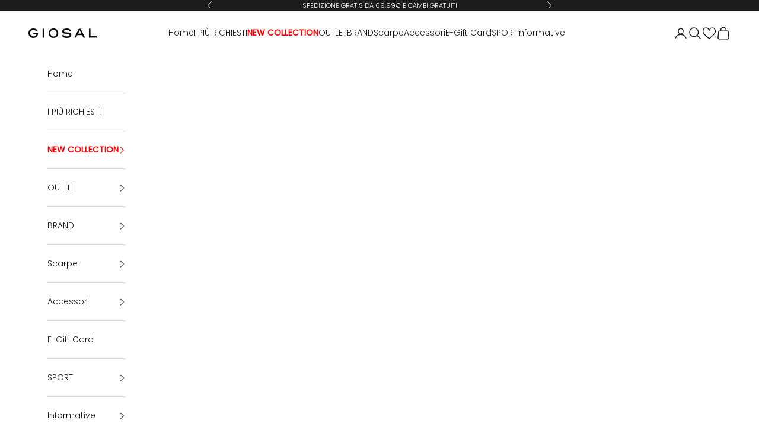

--- FILE ---
content_type: text/html; charset=utf-8
request_url: https://giosal.it/pages/b2b-sales
body_size: 38290
content:
<!doctype html>

<html lang="it" dir="ltr">
  <head>
    <meta charset="utf-8">
    <meta name="viewport" content="width=device-width, initial-scale=1.0, height=device-height, minimum-scale=1.0, maximum-scale=5.0">

    <title>Sei un rivenditore?</title><meta name="description" content="Scopri il listino e le condizioni di vendita a te riservate. Compila il seguente form e riceverai le credenziali per accedere alla sezione dedicata al B2B !"><link rel="canonical" href="https://giosal.it/pages/b2b-sales"><link rel="shortcut icon" href="//giosal.it/cdn/shop/files/marchio_quadrato.png?v=1694553718&width=96">
      <link rel="apple-touch-icon" href="//giosal.it/cdn/shop/files/marchio_quadrato.png?v=1694553718&width=180"><link rel="preconnect" href="https://fonts.shopifycdn.com" crossorigin><link rel="preload" href="//giosal.it/cdn/fonts/jost/jost_n4.d47a1b6347ce4a4c9f437608011273009d91f2b7.woff2" as="font" type="font/woff2" crossorigin><link rel="preload" href="//giosal.it/cdn/fonts/poppins/poppins_n3.05f58335c3209cce17da4f1f1ab324ebe2982441.woff2" as="font" type="font/woff2" crossorigin><meta property="og:type" content="website">
  <meta property="og:title" content="Sei un rivenditore?"><meta property="og:description" content="Scopri il listino e le condizioni di vendita a te riservate. Compila il seguente form e riceverai le credenziali per accedere alla sezione dedicata al B2B !"><meta property="og:url" content="https://giosal.it/pages/b2b-sales">
<meta property="og:site_name" content="Giosal"><meta name="twitter:card" content="summary"><meta name="twitter:title" content="Sei un rivenditore?">
  <meta name="twitter:description" content="Scopri il listino e le condizioni di vendita a te riservate. Compila il seguente form e riceverai le credenziali per accedere alla sezione dedicata al B2B !"><script async crossorigin fetchpriority="high" src="/cdn/shopifycloud/importmap-polyfill/es-modules-shim.2.4.0.js"></script>
<script type="application/ld+json">
  {
    "@context": "https://schema.org",
    "@type": "BreadcrumbList",
    "itemListElement": [{
        "@type": "ListItem",
        "position": 1,
        "name": "Home",
        "item": "https://giosal.it"
      },{
            "@type": "ListItem",
            "position": 2,
            "name": "Sei un rivenditore?",
            "item": "https://giosal.it/pages/b2b-sales"
          }]
  }
</script><style>/* Typography (heading) */
  @font-face {
  font-family: Jost;
  font-weight: 400;
  font-style: normal;
  font-display: fallback;
  src: url("//giosal.it/cdn/fonts/jost/jost_n4.d47a1b6347ce4a4c9f437608011273009d91f2b7.woff2") format("woff2"),
       url("//giosal.it/cdn/fonts/jost/jost_n4.791c46290e672b3f85c3d1c651ef2efa3819eadd.woff") format("woff");
}

@font-face {
  font-family: Jost;
  font-weight: 400;
  font-style: italic;
  font-display: fallback;
  src: url("//giosal.it/cdn/fonts/jost/jost_i4.b690098389649750ada222b9763d55796c5283a5.woff2") format("woff2"),
       url("//giosal.it/cdn/fonts/jost/jost_i4.fd766415a47e50b9e391ae7ec04e2ae25e7e28b0.woff") format("woff");
}

/* Typography (body) */
  @font-face {
  font-family: Poppins;
  font-weight: 300;
  font-style: normal;
  font-display: fallback;
  src: url("//giosal.it/cdn/fonts/poppins/poppins_n3.05f58335c3209cce17da4f1f1ab324ebe2982441.woff2") format("woff2"),
       url("//giosal.it/cdn/fonts/poppins/poppins_n3.6971368e1f131d2c8ff8e3a44a36b577fdda3ff5.woff") format("woff");
}

@font-face {
  font-family: Poppins;
  font-weight: 300;
  font-style: italic;
  font-display: fallback;
  src: url("//giosal.it/cdn/fonts/poppins/poppins_i3.8536b4423050219f608e17f134fe9ea3b01ed890.woff2") format("woff2"),
       url("//giosal.it/cdn/fonts/poppins/poppins_i3.0f4433ada196bcabf726ed78f8e37e0995762f7f.woff") format("woff");
}

@font-face {
  font-family: Poppins;
  font-weight: 400;
  font-style: normal;
  font-display: fallback;
  src: url("//giosal.it/cdn/fonts/poppins/poppins_n4.0ba78fa5af9b0e1a374041b3ceaadf0a43b41362.woff2") format("woff2"),
       url("//giosal.it/cdn/fonts/poppins/poppins_n4.214741a72ff2596839fc9760ee7a770386cf16ca.woff") format("woff");
}

@font-face {
  font-family: Poppins;
  font-weight: 400;
  font-style: italic;
  font-display: fallback;
  src: url("//giosal.it/cdn/fonts/poppins/poppins_i4.846ad1e22474f856bd6b81ba4585a60799a9f5d2.woff2") format("woff2"),
       url("//giosal.it/cdn/fonts/poppins/poppins_i4.56b43284e8b52fc64c1fd271f289a39e8477e9ec.woff") format("woff");
}

:root {
    /* Container */
    --container-max-width: 100%;
    --container-xxs-max-width: 27.5rem; /* 440px */
    --container-xs-max-width: 42.5rem; /* 680px */
    --container-sm-max-width: 61.25rem; /* 980px */
    --container-md-max-width: 71.875rem; /* 1150px */
    --container-lg-max-width: 78.75rem; /* 1260px */
    --container-xl-max-width: 85rem; /* 1360px */
    --container-gutter: 1.25rem;

    --section-vertical-spacing: 2.5rem;
    --section-vertical-spacing-tight:2.5rem;

    --section-stack-gap:2.25rem;
    --section-stack-gap-tight:2.25rem;

    /* Form settings */
    --form-gap: 1.25rem; /* Gap between fieldset and submit button */
    --fieldset-gap: 1rem; /* Gap between each form input within a fieldset */
    --form-control-gap: 0.625rem; /* Gap between input and label (ignored for floating label) */
    --checkbox-control-gap: 0.75rem; /* Horizontal gap between checkbox and its associated label */
    --input-padding-block: 0.65rem; /* Vertical padding for input, textarea and native select */
    --input-padding-inline: 0.8rem; /* Horizontal padding for input, textarea and native select */
    --checkbox-size: 0.875rem; /* Size (width and height) for checkbox */

    /* Other sizes */
    --sticky-area-height: calc(var(--announcement-bar-is-sticky, 0) * var(--announcement-bar-height, 0px) + var(--header-is-sticky, 0) * var(--header-is-visible, 1) * var(--header-height, 0px));

    /* RTL support */
    --transform-logical-flip: 1;
    --transform-origin-start: left;
    --transform-origin-end: right;

    /**
     * ---------------------------------------------------------------------
     * TYPOGRAPHY
     * ---------------------------------------------------------------------
     */

    /* Font properties */
    --heading-font-family: Jost, sans-serif;
    --heading-font-weight: 400;
    --heading-font-style: normal;
    --heading-text-transform: uppercase;
    --heading-letter-spacing: 0.18em;
    --text-font-family: Poppins, sans-serif;
    --text-font-weight: 300;
    --text-font-style: normal;
    --text-letter-spacing: 0.0em;
    --button-font: var(--text-font-style) var(--text-font-weight) var(--text-sm) / 1.65 var(--text-font-family);
    --button-text-transform: uppercase;
    --button-letter-spacing: 0.18em;

    /* Font sizes */--text-heading-size-factor: 1;
    --text-h1: max(0.6875rem, clamp(1.375rem, 1.146341463414634rem + 0.975609756097561vw, 2rem) * var(--text-heading-size-factor));
    --text-h2: max(0.6875rem, clamp(1.25rem, 1.0670731707317074rem + 0.7804878048780488vw, 1.75rem) * var(--text-heading-size-factor));
    --text-h3: max(0.6875rem, clamp(1.125rem, 1.0335365853658536rem + 0.3902439024390244vw, 1.375rem) * var(--text-heading-size-factor));
    --text-h4: max(0.6875rem, clamp(1rem, 0.9542682926829268rem + 0.1951219512195122vw, 1.125rem) * var(--text-heading-size-factor));
    --text-h5: calc(0.875rem * var(--text-heading-size-factor));
    --text-h6: calc(0.75rem * var(--text-heading-size-factor));

    --text-xs: 0.75rem;
    --text-sm: 0.8125rem;
    --text-base: 0.875rem;
    --text-lg: 1.0rem;
    --text-xl: 1.125rem;

    /* Rounded variables (used for border radius) */
    --rounded-full: 9999px;
    --button-border-radius: 0.0rem;
    --input-border-radius: 0.0rem;

    /* Box shadow */
    --shadow-sm: 0 2px 8px rgb(0 0 0 / 0.05);
    --shadow: 0 5px 15px rgb(0 0 0 / 0.05);
    --shadow-md: 0 5px 30px rgb(0 0 0 / 0.05);
    --shadow-block: px px px rgb(var(--text-primary) / 0.0);

    /**
     * ---------------------------------------------------------------------
     * OTHER
     * ---------------------------------------------------------------------
     */

    --checkmark-svg-url: url(//giosal.it/cdn/shop/t/31/assets/checkmark.svg?v=77552481021870063511767098115);
    --cursor-zoom-in-svg-url: url(//giosal.it/cdn/shop/t/31/assets/cursor-zoom-in.svg?v=112480252220988712521767098115);
  }

  [dir="rtl"]:root {
    /* RTL support */
    --transform-logical-flip: -1;
    --transform-origin-start: right;
    --transform-origin-end: left;
  }

  @media screen and (min-width: 700px) {
    :root {
      /* Typography (font size) */
      --text-xs: 0.75rem;
      --text-sm: 0.8125rem;
      --text-base: 0.875rem;
      --text-lg: 1.0rem;
      --text-xl: 1.25rem;

      /* Spacing settings */
      --container-gutter: 2rem;
    }
  }

  @media screen and (min-width: 1000px) {
    :root {
      /* Spacing settings */
      --container-gutter: 3rem;

      --section-vertical-spacing: 4rem;
      --section-vertical-spacing-tight: 4rem;

      --section-stack-gap:3rem;
      --section-stack-gap-tight:3rem;
    }
  }:root {/* Overlay used for modal */
    --page-overlay: 0 0 0 / 0.4;

    /* We use the first scheme background as default */
    --page-background: ;

    /* Product colors */
    --on-sale-text: 227 44 43;
    --on-sale-badge-background: 227 44 43;
    --on-sale-badge-text: 255 255 255;
    --sold-out-badge-background: 239 239 239;
    --sold-out-badge-text: 0 0 0 / 0.65;
    --custom-badge-background: 28 28 28;
    --custom-badge-text: 255 255 255;
    --star-color: 28 28 28;

    /* Status colors */
    --success-background: 212 227 203;
    --success-text: 48 122 7;
    --warning-background: 253 241 224;
    --warning-text: 237 138 0;
    --error-background: 243 204 204;
    --error-text: 203 43 43;
  }.color-scheme--scheme-1 {
      /* Color settings */--accent: 28 28 28;
      --text-color: 28 28 28;
      --background: 255 255 255 / 1.0;
      --background-without-opacity: 255 255 255;
      --background-gradient: ;--border-color: 221 221 221;/* Button colors */
      --button-background: 28 28 28;
      --button-text-color: 255 255 255;

      /* Circled buttons */
      --circle-button-background: 255 255 255;
      --circle-button-text-color: 28 28 28;
    }.shopify-section:has(.section-spacing.color-scheme--bg-54922f2e920ba8346f6dc0fba343d673) + .shopify-section:has(.section-spacing.color-scheme--bg-54922f2e920ba8346f6dc0fba343d673:not(.bordered-section)) .section-spacing {
      padding-block-start: 0;
    }.color-scheme--scheme-2 {
      /* Color settings */--accent: 28 28 28;
      --text-color: 28 28 28;
      --background: 255 255 255 / 1.0;
      --background-without-opacity: 255 255 255;
      --background-gradient: ;--border-color: 221 221 221;/* Button colors */
      --button-background: 28 28 28;
      --button-text-color: 255 255 255;

      /* Circled buttons */
      --circle-button-background: 255 255 255;
      --circle-button-text-color: 28 28 28;
    }.shopify-section:has(.section-spacing.color-scheme--bg-54922f2e920ba8346f6dc0fba343d673) + .shopify-section:has(.section-spacing.color-scheme--bg-54922f2e920ba8346f6dc0fba343d673:not(.bordered-section)) .section-spacing {
      padding-block-start: 0;
    }.color-scheme--scheme-3 {
      /* Color settings */--accent: 255 255 255;
      --text-color: 255 255 255;
      --background: 28 28 28 / 1.0;
      --background-without-opacity: 28 28 28;
      --background-gradient: ;--border-color: 62 62 62;/* Button colors */
      --button-background: 255 255 255;
      --button-text-color: 28 28 28;

      /* Circled buttons */
      --circle-button-background: 255 255 255;
      --circle-button-text-color: 28 28 28;
    }.shopify-section:has(.section-spacing.color-scheme--bg-c1f8cb21047e4797e94d0969dc5d1e44) + .shopify-section:has(.section-spacing.color-scheme--bg-c1f8cb21047e4797e94d0969dc5d1e44:not(.bordered-section)) .section-spacing {
      padding-block-start: 0;
    }.color-scheme--scheme-4 {
      /* Color settings */--accent: 255 255 255;
      --text-color: 255 255 255;
      --background: 0 0 0 / 0.0;
      --background-without-opacity: 0 0 0;
      --background-gradient: ;--border-color: 255 255 255;/* Button colors */
      --button-background: 255 255 255;
      --button-text-color: 28 28 28;

      /* Circled buttons */
      --circle-button-background: 255 255 255;
      --circle-button-text-color: 28 28 28;
    }.shopify-section:has(.section-spacing.color-scheme--bg-3671eee015764974ee0aef1536023e0f) + .shopify-section:has(.section-spacing.color-scheme--bg-3671eee015764974ee0aef1536023e0f:not(.bordered-section)) .section-spacing {
      padding-block-start: 0;
    }.color-scheme--scheme-899c1f83-2773-41cc-911b-301911b7ae73 {
      /* Color settings */--accent: 28 28 28;
      --text-color: 28 28 28;
      --background: 241 227 14 / 1.0;
      --background-without-opacity: 241 227 14;
      --background-gradient: ;--border-color: 209 197 16;/* Button colors */
      --button-background: 28 28 28;
      --button-text-color: 255 255 255;

      /* Circled buttons */
      --circle-button-background: 255 255 255;
      --circle-button-text-color: 28 28 28;
    }.shopify-section:has(.section-spacing.color-scheme--bg-886c64a0b8866086f75249206c416eae) + .shopify-section:has(.section-spacing.color-scheme--bg-886c64a0b8866086f75249206c416eae:not(.bordered-section)) .section-spacing {
      padding-block-start: 0;
    }.color-scheme--dialog {
      /* Color settings */--accent: 28 28 28;
      --text-color: 28 28 28;
      --background: 255 255 255 / 1.0;
      --background-without-opacity: 255 255 255;
      --background-gradient: ;--border-color: 221 221 221;/* Button colors */
      --button-background: 28 28 28;
      --button-text-color: 255 255 255;

      /* Circled buttons */
      --circle-button-background: 255 255 255;
      --circle-button-text-color: 28 28 28;
    }
</style><script>
  // This allows to expose several variables to the global scope, to be used in scripts
  window.themeVariables = {
    settings: {
      showPageTransition: null,
      pageType: "page",
      moneyFormat: "€{{amount_with_comma_separator}}",
      moneyWithCurrencyFormat: "€{{amount_with_comma_separator}} EUR",
      currencyCodeEnabled: false,
      cartType: "drawer",
      staggerMenuApparition: true
    },

    strings: {
      addedToCart: "Prodotto aggiunto !",
      closeGallery: "Chiudi galleria immagini",
      zoomGallery: "Ingrandisci immagine",
      errorGallery: "L\u0026#39;immagine non può essere caricata",
      shippingEstimatorNoResults: "Siamo spiacenti, non spediamo nella tua zona.",
      shippingEstimatorOneResult: "1 opzione spedizione disponibile per il tuo indirizzo:",
      shippingEstimatorMultipleResults: "Multiple opzioni spedizione disponibili per il tuo indirizzo:",
      shippingEstimatorError: "C\u0026#39;è stato un errore nel calcolo delle opzioni spedizione:",
      next: "Successivo",
      previous: "Precedente"
    },

    mediaQueries: {
      'sm': 'screen and (min-width: 700px)',
      'md': 'screen and (min-width: 1000px)',
      'lg': 'screen and (min-width: 1150px)',
      'xl': 'screen and (min-width: 1400px)',
      '2xl': 'screen and (min-width: 1600px)',
      'sm-max': 'screen and (max-width: 699px)',
      'md-max': 'screen and (max-width: 999px)',
      'lg-max': 'screen and (max-width: 1149px)',
      'xl-max': 'screen and (max-width: 1399px)',
      '2xl-max': 'screen and (max-width: 1599px)',
      'motion-safe': '(prefers-reduced-motion: no-preference)',
      'motion-reduce': '(prefers-reduced-motion: reduce)',
      'supports-hover': 'screen and (pointer: fine)',
      'supports-touch': 'screen and (hover: none)'
    }
  };</script><script>
      if (!(HTMLScriptElement.supports && HTMLScriptElement.supports('importmap'))) {
        const importMapPolyfill = document.createElement('script');
        importMapPolyfill.async = true;
        importMapPolyfill.src = "//giosal.it/cdn/shop/t/31/assets/es-module-shims.min.js?v=133133393897716595401767098086";

        document.head.appendChild(importMapPolyfill);
      }
    </script>

    <script type="importmap">{
        "imports": {
          "vendor": "//giosal.it/cdn/shop/t/31/assets/vendor.min.js?v=166833309358212501051767098095",
          "theme": "//giosal.it/cdn/shop/t/31/assets/theme.js?v=102940657595510826071767098094",
          "photoswipe": "//giosal.it/cdn/shop/t/31/assets/photoswipe.min.js?v=13374349288281597431767098090"
        }
      }
    </script>

    <script type="module" src="//giosal.it/cdn/shop/t/31/assets/vendor.min.js?v=166833309358212501051767098095"></script>
    <script type="module" src="//giosal.it/cdn/shop/t/31/assets/theme.js?v=102940657595510826071767098094"></script>

    <script>window.performance && window.performance.mark && window.performance.mark('shopify.content_for_header.start');</script><meta name="facebook-domain-verification" content="5sri5gn8fgrrltd7vxfco5a2icstm0">
<meta name="google-site-verification" content="ELjgSKJXeOzeCnyIM6LEvwl0AJOdhG4cFL-6K-0-oSA">
<meta id="shopify-digital-wallet" name="shopify-digital-wallet" content="/82803884330/digital_wallets/dialog">
<meta name="shopify-checkout-api-token" content="504e92c46782bdc6d641deabbaeeb07e">
<meta id="in-context-paypal-metadata" data-shop-id="82803884330" data-venmo-supported="false" data-environment="production" data-locale="it_IT" data-paypal-v4="true" data-currency="EUR">
<script async="async" src="/checkouts/internal/preloads.js?locale=it-IT"></script>
<link rel="preconnect" href="https://shop.app" crossorigin="anonymous">
<script async="async" src="https://shop.app/checkouts/internal/preloads.js?locale=it-IT&shop_id=82803884330" crossorigin="anonymous"></script>
<script id="apple-pay-shop-capabilities" type="application/json">{"shopId":82803884330,"countryCode":"IT","currencyCode":"EUR","merchantCapabilities":["supports3DS"],"merchantId":"gid:\/\/shopify\/Shop\/82803884330","merchantName":"Giosal","requiredBillingContactFields":["postalAddress","email","phone"],"requiredShippingContactFields":["postalAddress","email","phone"],"shippingType":"shipping","supportedNetworks":["visa","maestro","masterCard","amex"],"total":{"type":"pending","label":"Giosal","amount":"1.00"},"shopifyPaymentsEnabled":true,"supportsSubscriptions":true}</script>
<script id="shopify-features" type="application/json">{"accessToken":"504e92c46782bdc6d641deabbaeeb07e","betas":["rich-media-storefront-analytics"],"domain":"giosal.it","predictiveSearch":true,"shopId":82803884330,"locale":"it"}</script>
<script>var Shopify = Shopify || {};
Shopify.shop = "giosalstore.myshopify.com";
Shopify.locale = "it";
Shopify.currency = {"active":"EUR","rate":"1.0"};
Shopify.country = "IT";
Shopify.theme = {"name":"Saldi Invernali FINO AL 50% ","id":187891253625,"schema_name":"Prestige","schema_version":"10.5.2","theme_store_id":855,"role":"main"};
Shopify.theme.handle = "null";
Shopify.theme.style = {"id":null,"handle":null};
Shopify.cdnHost = "giosal.it/cdn";
Shopify.routes = Shopify.routes || {};
Shopify.routes.root = "/";</script>
<script type="module">!function(o){(o.Shopify=o.Shopify||{}).modules=!0}(window);</script>
<script>!function(o){function n(){var o=[];function n(){o.push(Array.prototype.slice.apply(arguments))}return n.q=o,n}var t=o.Shopify=o.Shopify||{};t.loadFeatures=n(),t.autoloadFeatures=n()}(window);</script>
<script>
  window.ShopifyPay = window.ShopifyPay || {};
  window.ShopifyPay.apiHost = "shop.app\/pay";
  window.ShopifyPay.redirectState = null;
</script>
<script id="shop-js-analytics" type="application/json">{"pageType":"page"}</script>
<script defer="defer" async type="module" src="//giosal.it/cdn/shopifycloud/shop-js/modules/v2/client.init-shop-cart-sync_DXGljDCh.it.esm.js"></script>
<script defer="defer" async type="module" src="//giosal.it/cdn/shopifycloud/shop-js/modules/v2/chunk.common_Dby6QE3M.esm.js"></script>
<script type="module">
  await import("//giosal.it/cdn/shopifycloud/shop-js/modules/v2/client.init-shop-cart-sync_DXGljDCh.it.esm.js");
await import("//giosal.it/cdn/shopifycloud/shop-js/modules/v2/chunk.common_Dby6QE3M.esm.js");

  window.Shopify.SignInWithShop?.initShopCartSync?.({"fedCMEnabled":true,"windoidEnabled":true});

</script>
<script>
  window.Shopify = window.Shopify || {};
  if (!window.Shopify.featureAssets) window.Shopify.featureAssets = {};
  window.Shopify.featureAssets['shop-js'] = {"shop-cart-sync":["modules/v2/client.shop-cart-sync_CuycFFQA.it.esm.js","modules/v2/chunk.common_Dby6QE3M.esm.js"],"init-fed-cm":["modules/v2/client.init-fed-cm_BNG5oyTN.it.esm.js","modules/v2/chunk.common_Dby6QE3M.esm.js"],"shop-button":["modules/v2/client.shop-button_CYDCs7np.it.esm.js","modules/v2/chunk.common_Dby6QE3M.esm.js"],"init-windoid":["modules/v2/client.init-windoid_CIyZw0nM.it.esm.js","modules/v2/chunk.common_Dby6QE3M.esm.js"],"shop-cash-offers":["modules/v2/client.shop-cash-offers_CcSAlF98.it.esm.js","modules/v2/chunk.common_Dby6QE3M.esm.js","modules/v2/chunk.modal_D1Buujso.esm.js"],"shop-toast-manager":["modules/v2/client.shop-toast-manager_BX7Boar6.it.esm.js","modules/v2/chunk.common_Dby6QE3M.esm.js"],"init-shop-email-lookup-coordinator":["modules/v2/client.init-shop-email-lookup-coordinator_9H--u2Oq.it.esm.js","modules/v2/chunk.common_Dby6QE3M.esm.js"],"pay-button":["modules/v2/client.pay-button_Dij3AEMZ.it.esm.js","modules/v2/chunk.common_Dby6QE3M.esm.js"],"avatar":["modules/v2/client.avatar_BTnouDA3.it.esm.js"],"init-shop-cart-sync":["modules/v2/client.init-shop-cart-sync_DXGljDCh.it.esm.js","modules/v2/chunk.common_Dby6QE3M.esm.js"],"shop-login-button":["modules/v2/client.shop-login-button_CQ3q_nN6.it.esm.js","modules/v2/chunk.common_Dby6QE3M.esm.js","modules/v2/chunk.modal_D1Buujso.esm.js"],"init-customer-accounts-sign-up":["modules/v2/client.init-customer-accounts-sign-up_BnxtNv5b.it.esm.js","modules/v2/client.shop-login-button_CQ3q_nN6.it.esm.js","modules/v2/chunk.common_Dby6QE3M.esm.js","modules/v2/chunk.modal_D1Buujso.esm.js"],"init-shop-for-new-customer-accounts":["modules/v2/client.init-shop-for-new-customer-accounts_CKlpbIAZ.it.esm.js","modules/v2/client.shop-login-button_CQ3q_nN6.it.esm.js","modules/v2/chunk.common_Dby6QE3M.esm.js","modules/v2/chunk.modal_D1Buujso.esm.js"],"init-customer-accounts":["modules/v2/client.init-customer-accounts_BatGhs6N.it.esm.js","modules/v2/client.shop-login-button_CQ3q_nN6.it.esm.js","modules/v2/chunk.common_Dby6QE3M.esm.js","modules/v2/chunk.modal_D1Buujso.esm.js"],"shop-follow-button":["modules/v2/client.shop-follow-button_Drfnypl_.it.esm.js","modules/v2/chunk.common_Dby6QE3M.esm.js","modules/v2/chunk.modal_D1Buujso.esm.js"],"lead-capture":["modules/v2/client.lead-capture_C77H9ivN.it.esm.js","modules/v2/chunk.common_Dby6QE3M.esm.js","modules/v2/chunk.modal_D1Buujso.esm.js"],"checkout-modal":["modules/v2/client.checkout-modal_B3EdBKL4.it.esm.js","modules/v2/chunk.common_Dby6QE3M.esm.js","modules/v2/chunk.modal_D1Buujso.esm.js"],"shop-login":["modules/v2/client.shop-login_CkabS-Xl.it.esm.js","modules/v2/chunk.common_Dby6QE3M.esm.js","modules/v2/chunk.modal_D1Buujso.esm.js"],"payment-terms":["modules/v2/client.payment-terms_BgXoyFHX.it.esm.js","modules/v2/chunk.common_Dby6QE3M.esm.js","modules/v2/chunk.modal_D1Buujso.esm.js"]};
</script>
<script>(function() {
  var isLoaded = false;
  function asyncLoad() {
    if (isLoaded) return;
    isLoaded = true;
    var urls = ["https:\/\/app.kiwisizing.com\/web\/js\/dist\/kiwiSizing\/plugin\/SizingPlugin.prod.js?v=330\u0026shop=giosalstore.myshopify.com"];
    for (var i = 0; i < urls.length; i++) {
      var s = document.createElement('script');
      s.type = 'text/javascript';
      s.async = true;
      s.src = urls[i];
      var x = document.getElementsByTagName('script')[0];
      x.parentNode.insertBefore(s, x);
    }
  };
  if(window.attachEvent) {
    window.attachEvent('onload', asyncLoad);
  } else {
    window.addEventListener('load', asyncLoad, false);
  }
})();</script>
<script id="__st">var __st={"a":82803884330,"offset":3600,"reqid":"6b8eb950-0bd1-4d1a-8ac4-be340abd0286-1768988104","pageurl":"giosal.it\/pages\/b2b-sales","s":"pages-129658519850","u":"f5b2b1e60306","p":"page","rtyp":"page","rid":129658519850};</script>
<script>window.ShopifyPaypalV4VisibilityTracking = true;</script>
<script id="captcha-bootstrap">!function(){'use strict';const t='contact',e='account',n='new_comment',o=[[t,t],['blogs',n],['comments',n],[t,'customer']],c=[[e,'customer_login'],[e,'guest_login'],[e,'recover_customer_password'],[e,'create_customer']],r=t=>t.map((([t,e])=>`form[action*='/${t}']:not([data-nocaptcha='true']) input[name='form_type'][value='${e}']`)).join(','),a=t=>()=>t?[...document.querySelectorAll(t)].map((t=>t.form)):[];function s(){const t=[...o],e=r(t);return a(e)}const i='password',u='form_key',d=['recaptcha-v3-token','g-recaptcha-response','h-captcha-response',i],f=()=>{try{return window.sessionStorage}catch{return}},m='__shopify_v',_=t=>t.elements[u];function p(t,e,n=!1){try{const o=window.sessionStorage,c=JSON.parse(o.getItem(e)),{data:r}=function(t){const{data:e,action:n}=t;return t[m]||n?{data:e,action:n}:{data:t,action:n}}(c);for(const[e,n]of Object.entries(r))t.elements[e]&&(t.elements[e].value=n);n&&o.removeItem(e)}catch(o){console.error('form repopulation failed',{error:o})}}const l='form_type',E='cptcha';function T(t){t.dataset[E]=!0}const w=window,h=w.document,L='Shopify',v='ce_forms',y='captcha';let A=!1;((t,e)=>{const n=(g='f06e6c50-85a8-45c8-87d0-21a2b65856fe',I='https://cdn.shopify.com/shopifycloud/storefront-forms-hcaptcha/ce_storefront_forms_captcha_hcaptcha.v1.5.2.iife.js',D={infoText:'Protetto da hCaptcha',privacyText:'Privacy',termsText:'Termini'},(t,e,n)=>{const o=w[L][v],c=o.bindForm;if(c)return c(t,g,e,D).then(n);var r;o.q.push([[t,g,e,D],n]),r=I,A||(h.body.append(Object.assign(h.createElement('script'),{id:'captcha-provider',async:!0,src:r})),A=!0)});var g,I,D;w[L]=w[L]||{},w[L][v]=w[L][v]||{},w[L][v].q=[],w[L][y]=w[L][y]||{},w[L][y].protect=function(t,e){n(t,void 0,e),T(t)},Object.freeze(w[L][y]),function(t,e,n,w,h,L){const[v,y,A,g]=function(t,e,n){const i=e?o:[],u=t?c:[],d=[...i,...u],f=r(d),m=r(i),_=r(d.filter((([t,e])=>n.includes(e))));return[a(f),a(m),a(_),s()]}(w,h,L),I=t=>{const e=t.target;return e instanceof HTMLFormElement?e:e&&e.form},D=t=>v().includes(t);t.addEventListener('submit',(t=>{const e=I(t);if(!e)return;const n=D(e)&&!e.dataset.hcaptchaBound&&!e.dataset.recaptchaBound,o=_(e),c=g().includes(e)&&(!o||!o.value);(n||c)&&t.preventDefault(),c&&!n&&(function(t){try{if(!f())return;!function(t){const e=f();if(!e)return;const n=_(t);if(!n)return;const o=n.value;o&&e.removeItem(o)}(t);const e=Array.from(Array(32),(()=>Math.random().toString(36)[2])).join('');!function(t,e){_(t)||t.append(Object.assign(document.createElement('input'),{type:'hidden',name:u})),t.elements[u].value=e}(t,e),function(t,e){const n=f();if(!n)return;const o=[...t.querySelectorAll(`input[type='${i}']`)].map((({name:t})=>t)),c=[...d,...o],r={};for(const[a,s]of new FormData(t).entries())c.includes(a)||(r[a]=s);n.setItem(e,JSON.stringify({[m]:1,action:t.action,data:r}))}(t,e)}catch(e){console.error('failed to persist form',e)}}(e),e.submit())}));const S=(t,e)=>{t&&!t.dataset[E]&&(n(t,e.some((e=>e===t))),T(t))};for(const o of['focusin','change'])t.addEventListener(o,(t=>{const e=I(t);D(e)&&S(e,y())}));const B=e.get('form_key'),M=e.get(l),P=B&&M;t.addEventListener('DOMContentLoaded',(()=>{const t=y();if(P)for(const e of t)e.elements[l].value===M&&p(e,B);[...new Set([...A(),...v().filter((t=>'true'===t.dataset.shopifyCaptcha))])].forEach((e=>S(e,t)))}))}(h,new URLSearchParams(w.location.search),n,t,e,['guest_login'])})(!0,!0)}();</script>
<script integrity="sha256-4kQ18oKyAcykRKYeNunJcIwy7WH5gtpwJnB7kiuLZ1E=" data-source-attribution="shopify.loadfeatures" defer="defer" src="//giosal.it/cdn/shopifycloud/storefront/assets/storefront/load_feature-a0a9edcb.js" crossorigin="anonymous"></script>
<script crossorigin="anonymous" defer="defer" src="//giosal.it/cdn/shopifycloud/storefront/assets/shopify_pay/storefront-65b4c6d7.js?v=20250812"></script>
<script data-source-attribution="shopify.dynamic_checkout.dynamic.init">var Shopify=Shopify||{};Shopify.PaymentButton=Shopify.PaymentButton||{isStorefrontPortableWallets:!0,init:function(){window.Shopify.PaymentButton.init=function(){};var t=document.createElement("script");t.src="https://giosal.it/cdn/shopifycloud/portable-wallets/latest/portable-wallets.it.js",t.type="module",document.head.appendChild(t)}};
</script>
<script data-source-attribution="shopify.dynamic_checkout.buyer_consent">
  function portableWalletsHideBuyerConsent(e){var t=document.getElementById("shopify-buyer-consent"),n=document.getElementById("shopify-subscription-policy-button");t&&n&&(t.classList.add("hidden"),t.setAttribute("aria-hidden","true"),n.removeEventListener("click",e))}function portableWalletsShowBuyerConsent(e){var t=document.getElementById("shopify-buyer-consent"),n=document.getElementById("shopify-subscription-policy-button");t&&n&&(t.classList.remove("hidden"),t.removeAttribute("aria-hidden"),n.addEventListener("click",e))}window.Shopify?.PaymentButton&&(window.Shopify.PaymentButton.hideBuyerConsent=portableWalletsHideBuyerConsent,window.Shopify.PaymentButton.showBuyerConsent=portableWalletsShowBuyerConsent);
</script>
<script data-source-attribution="shopify.dynamic_checkout.cart.bootstrap">document.addEventListener("DOMContentLoaded",(function(){function t(){return document.querySelector("shopify-accelerated-checkout-cart, shopify-accelerated-checkout")}if(t())Shopify.PaymentButton.init();else{new MutationObserver((function(e,n){t()&&(Shopify.PaymentButton.init(),n.disconnect())})).observe(document.body,{childList:!0,subtree:!0})}}));
</script>
<script id='scb4127' type='text/javascript' async='' src='https://giosal.it/cdn/shopifycloud/privacy-banner/storefront-banner.js'></script><link id="shopify-accelerated-checkout-styles" rel="stylesheet" media="screen" href="https://giosal.it/cdn/shopifycloud/portable-wallets/latest/accelerated-checkout-backwards-compat.css" crossorigin="anonymous">
<style id="shopify-accelerated-checkout-cart">
        #shopify-buyer-consent {
  margin-top: 1em;
  display: inline-block;
  width: 100%;
}

#shopify-buyer-consent.hidden {
  display: none;
}

#shopify-subscription-policy-button {
  background: none;
  border: none;
  padding: 0;
  text-decoration: underline;
  font-size: inherit;
  cursor: pointer;
}

#shopify-subscription-policy-button::before {
  box-shadow: none;
}

      </style>

<script>window.performance && window.performance.mark && window.performance.mark('shopify.content_for_header.end');</script>
<link href="//giosal.it/cdn/shop/t/31/assets/theme.css?v=47045738728058782081767098092" rel="stylesheet" type="text/css" media="all" /><!-- BEGIN app block: shopify://apps/xo-insert-code/blocks/insert-code-header/72017b12-3679-442e-b23c-5c62460717f5 --><!-- XO-InsertCode Header -->


<script type="text/javascript">
    (function(c,l,a,r,i,t,y){
        c[a]=c[a]||function(){(c[a].q=c[a].q||[]).push(arguments)};
        t=l.createElement(r);t.async=1;t.src="https://www.clarity.ms/tag/"+i;
        y=l.getElementsByTagName(r)[0];y.parentNode.insertBefore(t,y);
    })(window, document, "clarity", "script", "j6d0l04uk3");
</script>
  
<!-- End: XO-InsertCode Header -->


<!-- END app block --><!-- BEGIN app block: shopify://apps/klaviyo-email-marketing-sms/blocks/klaviyo-onsite-embed/2632fe16-c075-4321-a88b-50b567f42507 -->












  <script async src="https://static.klaviyo.com/onsite/js/WPrTi9/klaviyo.js?company_id=WPrTi9"></script>
  <script>!function(){if(!window.klaviyo){window._klOnsite=window._klOnsite||[];try{window.klaviyo=new Proxy({},{get:function(n,i){return"push"===i?function(){var n;(n=window._klOnsite).push.apply(n,arguments)}:function(){for(var n=arguments.length,o=new Array(n),w=0;w<n;w++)o[w]=arguments[w];var t="function"==typeof o[o.length-1]?o.pop():void 0,e=new Promise((function(n){window._klOnsite.push([i].concat(o,[function(i){t&&t(i),n(i)}]))}));return e}}})}catch(n){window.klaviyo=window.klaviyo||[],window.klaviyo.push=function(){var n;(n=window._klOnsite).push.apply(n,arguments)}}}}();</script>

  




  <script>
    window.klaviyoReviewsProductDesignMode = false
  </script>







<!-- END app block --><script src="https://cdn.shopify.com/extensions/019b72eb-c043-7f9c-929c-f80ee4242e18/theme-app-ext-10/assets/superlemon-loader.js" type="text/javascript" defer="defer"></script>
<link href="https://cdn.shopify.com/extensions/019b72eb-c043-7f9c-929c-f80ee4242e18/theme-app-ext-10/assets/superlemon.css" rel="stylesheet" type="text/css" media="all">
<link href="https://monorail-edge.shopifysvc.com" rel="dns-prefetch">
<script>(function(){if ("sendBeacon" in navigator && "performance" in window) {try {var session_token_from_headers = performance.getEntriesByType('navigation')[0].serverTiming.find(x => x.name == '_s').description;} catch {var session_token_from_headers = undefined;}var session_cookie_matches = document.cookie.match(/_shopify_s=([^;]*)/);var session_token_from_cookie = session_cookie_matches && session_cookie_matches.length === 2 ? session_cookie_matches[1] : "";var session_token = session_token_from_headers || session_token_from_cookie || "";function handle_abandonment_event(e) {var entries = performance.getEntries().filter(function(entry) {return /monorail-edge.shopifysvc.com/.test(entry.name);});if (!window.abandonment_tracked && entries.length === 0) {window.abandonment_tracked = true;var currentMs = Date.now();var navigation_start = performance.timing.navigationStart;var payload = {shop_id: 82803884330,url: window.location.href,navigation_start,duration: currentMs - navigation_start,session_token,page_type: "page"};window.navigator.sendBeacon("https://monorail-edge.shopifysvc.com/v1/produce", JSON.stringify({schema_id: "online_store_buyer_site_abandonment/1.1",payload: payload,metadata: {event_created_at_ms: currentMs,event_sent_at_ms: currentMs}}));}}window.addEventListener('pagehide', handle_abandonment_event);}}());</script>
<script id="web-pixels-manager-setup">(function e(e,d,r,n,o){if(void 0===o&&(o={}),!Boolean(null===(a=null===(i=window.Shopify)||void 0===i?void 0:i.analytics)||void 0===a?void 0:a.replayQueue)){var i,a;window.Shopify=window.Shopify||{};var t=window.Shopify;t.analytics=t.analytics||{};var s=t.analytics;s.replayQueue=[],s.publish=function(e,d,r){return s.replayQueue.push([e,d,r]),!0};try{self.performance.mark("wpm:start")}catch(e){}var l=function(){var e={modern:/Edge?\/(1{2}[4-9]|1[2-9]\d|[2-9]\d{2}|\d{4,})\.\d+(\.\d+|)|Firefox\/(1{2}[4-9]|1[2-9]\d|[2-9]\d{2}|\d{4,})\.\d+(\.\d+|)|Chrom(ium|e)\/(9{2}|\d{3,})\.\d+(\.\d+|)|(Maci|X1{2}).+ Version\/(15\.\d+|(1[6-9]|[2-9]\d|\d{3,})\.\d+)([,.]\d+|)( \(\w+\)|)( Mobile\/\w+|) Safari\/|Chrome.+OPR\/(9{2}|\d{3,})\.\d+\.\d+|(CPU[ +]OS|iPhone[ +]OS|CPU[ +]iPhone|CPU IPhone OS|CPU iPad OS)[ +]+(15[._]\d+|(1[6-9]|[2-9]\d|\d{3,})[._]\d+)([._]\d+|)|Android:?[ /-](13[3-9]|1[4-9]\d|[2-9]\d{2}|\d{4,})(\.\d+|)(\.\d+|)|Android.+Firefox\/(13[5-9]|1[4-9]\d|[2-9]\d{2}|\d{4,})\.\d+(\.\d+|)|Android.+Chrom(ium|e)\/(13[3-9]|1[4-9]\d|[2-9]\d{2}|\d{4,})\.\d+(\.\d+|)|SamsungBrowser\/([2-9]\d|\d{3,})\.\d+/,legacy:/Edge?\/(1[6-9]|[2-9]\d|\d{3,})\.\d+(\.\d+|)|Firefox\/(5[4-9]|[6-9]\d|\d{3,})\.\d+(\.\d+|)|Chrom(ium|e)\/(5[1-9]|[6-9]\d|\d{3,})\.\d+(\.\d+|)([\d.]+$|.*Safari\/(?![\d.]+ Edge\/[\d.]+$))|(Maci|X1{2}).+ Version\/(10\.\d+|(1[1-9]|[2-9]\d|\d{3,})\.\d+)([,.]\d+|)( \(\w+\)|)( Mobile\/\w+|) Safari\/|Chrome.+OPR\/(3[89]|[4-9]\d|\d{3,})\.\d+\.\d+|(CPU[ +]OS|iPhone[ +]OS|CPU[ +]iPhone|CPU IPhone OS|CPU iPad OS)[ +]+(10[._]\d+|(1[1-9]|[2-9]\d|\d{3,})[._]\d+)([._]\d+|)|Android:?[ /-](13[3-9]|1[4-9]\d|[2-9]\d{2}|\d{4,})(\.\d+|)(\.\d+|)|Mobile Safari.+OPR\/([89]\d|\d{3,})\.\d+\.\d+|Android.+Firefox\/(13[5-9]|1[4-9]\d|[2-9]\d{2}|\d{4,})\.\d+(\.\d+|)|Android.+Chrom(ium|e)\/(13[3-9]|1[4-9]\d|[2-9]\d{2}|\d{4,})\.\d+(\.\d+|)|Android.+(UC? ?Browser|UCWEB|U3)[ /]?(15\.([5-9]|\d{2,})|(1[6-9]|[2-9]\d|\d{3,})\.\d+)\.\d+|SamsungBrowser\/(5\.\d+|([6-9]|\d{2,})\.\d+)|Android.+MQ{2}Browser\/(14(\.(9|\d{2,})|)|(1[5-9]|[2-9]\d|\d{3,})(\.\d+|))(\.\d+|)|K[Aa][Ii]OS\/(3\.\d+|([4-9]|\d{2,})\.\d+)(\.\d+|)/},d=e.modern,r=e.legacy,n=navigator.userAgent;return n.match(d)?"modern":n.match(r)?"legacy":"unknown"}(),u="modern"===l?"modern":"legacy",c=(null!=n?n:{modern:"",legacy:""})[u],f=function(e){return[e.baseUrl,"/wpm","/b",e.hashVersion,"modern"===e.buildTarget?"m":"l",".js"].join("")}({baseUrl:d,hashVersion:r,buildTarget:u}),m=function(e){var d=e.version,r=e.bundleTarget,n=e.surface,o=e.pageUrl,i=e.monorailEndpoint;return{emit:function(e){var a=e.status,t=e.errorMsg,s=(new Date).getTime(),l=JSON.stringify({metadata:{event_sent_at_ms:s},events:[{schema_id:"web_pixels_manager_load/3.1",payload:{version:d,bundle_target:r,page_url:o,status:a,surface:n,error_msg:t},metadata:{event_created_at_ms:s}}]});if(!i)return console&&console.warn&&console.warn("[Web Pixels Manager] No Monorail endpoint provided, skipping logging."),!1;try{return self.navigator.sendBeacon.bind(self.navigator)(i,l)}catch(e){}var u=new XMLHttpRequest;try{return u.open("POST",i,!0),u.setRequestHeader("Content-Type","text/plain"),u.send(l),!0}catch(e){return console&&console.warn&&console.warn("[Web Pixels Manager] Got an unhandled error while logging to Monorail."),!1}}}}({version:r,bundleTarget:l,surface:e.surface,pageUrl:self.location.href,monorailEndpoint:e.monorailEndpoint});try{o.browserTarget=l,function(e){var d=e.src,r=e.async,n=void 0===r||r,o=e.onload,i=e.onerror,a=e.sri,t=e.scriptDataAttributes,s=void 0===t?{}:t,l=document.createElement("script"),u=document.querySelector("head"),c=document.querySelector("body");if(l.async=n,l.src=d,a&&(l.integrity=a,l.crossOrigin="anonymous"),s)for(var f in s)if(Object.prototype.hasOwnProperty.call(s,f))try{l.dataset[f]=s[f]}catch(e){}if(o&&l.addEventListener("load",o),i&&l.addEventListener("error",i),u)u.appendChild(l);else{if(!c)throw new Error("Did not find a head or body element to append the script");c.appendChild(l)}}({src:f,async:!0,onload:function(){if(!function(){var e,d;return Boolean(null===(d=null===(e=window.Shopify)||void 0===e?void 0:e.analytics)||void 0===d?void 0:d.initialized)}()){var d=window.webPixelsManager.init(e)||void 0;if(d){var r=window.Shopify.analytics;r.replayQueue.forEach((function(e){var r=e[0],n=e[1],o=e[2];d.publishCustomEvent(r,n,o)})),r.replayQueue=[],r.publish=d.publishCustomEvent,r.visitor=d.visitor,r.initialized=!0}}},onerror:function(){return m.emit({status:"failed",errorMsg:"".concat(f," has failed to load")})},sri:function(e){var d=/^sha384-[A-Za-z0-9+/=]+$/;return"string"==typeof e&&d.test(e)}(c)?c:"",scriptDataAttributes:o}),m.emit({status:"loading"})}catch(e){m.emit({status:"failed",errorMsg:(null==e?void 0:e.message)||"Unknown error"})}}})({shopId: 82803884330,storefrontBaseUrl: "https://giosal.it",extensionsBaseUrl: "https://extensions.shopifycdn.com/cdn/shopifycloud/web-pixels-manager",monorailEndpoint: "https://monorail-edge.shopifysvc.com/unstable/produce_batch",surface: "storefront-renderer",enabledBetaFlags: ["2dca8a86"],webPixelsConfigList: [{"id":"2856092025","configuration":"{\"accountID\":\"WPrTi9\",\"webPixelConfig\":\"eyJlbmFibGVBZGRlZFRvQ2FydEV2ZW50cyI6IHRydWV9\"}","eventPayloadVersion":"v1","runtimeContext":"STRICT","scriptVersion":"524f6c1ee37bacdca7657a665bdca589","type":"APP","apiClientId":123074,"privacyPurposes":["ANALYTICS","MARKETING"],"dataSharingAdjustments":{"protectedCustomerApprovalScopes":["read_customer_address","read_customer_email","read_customer_name","read_customer_personal_data","read_customer_phone"]}},{"id":"711426346","configuration":"{\"config\":\"{\\\"pixel_id\\\":\\\"G-LSJ6337DGW\\\",\\\"google_tag_ids\\\":[\\\"G-LSJ6337DGW\\\",\\\"AW-974324433\\\",\\\"GT-TNSFFK7\\\"],\\\"target_country\\\":\\\"IT\\\",\\\"gtag_events\\\":[{\\\"type\\\":\\\"begin_checkout\\\",\\\"action_label\\\":[\\\"G-LSJ6337DGW\\\",\\\"AW-974324433\\\/TVnDCPmIvY8YENGFzNAD\\\"]},{\\\"type\\\":\\\"search\\\",\\\"action_label\\\":[\\\"G-LSJ6337DGW\\\",\\\"AW-974324433\\\/rOhcCPOIvY8YENGFzNAD\\\"]},{\\\"type\\\":\\\"view_item\\\",\\\"action_label\\\":[\\\"G-LSJ6337DGW\\\",\\\"AW-974324433\\\/y2_1CPCIvY8YENGFzNAD\\\",\\\"MC-QLX9Y5XYB3\\\"]},{\\\"type\\\":\\\"purchase\\\",\\\"action_label\\\":[\\\"G-LSJ6337DGW\\\",\\\"AW-974324433\\\/DAJCCOqIvY8YENGFzNAD\\\",\\\"MC-QLX9Y5XYB3\\\"]},{\\\"type\\\":\\\"page_view\\\",\\\"action_label\\\":[\\\"G-LSJ6337DGW\\\",\\\"AW-974324433\\\/pWMpCO2IvY8YENGFzNAD\\\",\\\"MC-QLX9Y5XYB3\\\"]},{\\\"type\\\":\\\"add_payment_info\\\",\\\"action_label\\\":[\\\"G-LSJ6337DGW\\\",\\\"AW-974324433\\\/itXzCPyIvY8YENGFzNAD\\\"]},{\\\"type\\\":\\\"add_to_cart\\\",\\\"action_label\\\":[\\\"G-LSJ6337DGW\\\",\\\"AW-974324433\\\/MQ8ECPaIvY8YENGFzNAD\\\"]}],\\\"enable_monitoring_mode\\\":false}\"}","eventPayloadVersion":"v1","runtimeContext":"OPEN","scriptVersion":"b2a88bafab3e21179ed38636efcd8a93","type":"APP","apiClientId":1780363,"privacyPurposes":[],"dataSharingAdjustments":{"protectedCustomerApprovalScopes":["read_customer_address","read_customer_email","read_customer_name","read_customer_personal_data","read_customer_phone"]}},{"id":"333775146","configuration":"{\"pixel_id\":\"974825425966298\",\"pixel_type\":\"facebook_pixel\",\"metaapp_system_user_token\":\"-\"}","eventPayloadVersion":"v1","runtimeContext":"OPEN","scriptVersion":"ca16bc87fe92b6042fbaa3acc2fbdaa6","type":"APP","apiClientId":2329312,"privacyPurposes":["ANALYTICS","MARKETING","SALE_OF_DATA"],"dataSharingAdjustments":{"protectedCustomerApprovalScopes":["read_customer_address","read_customer_email","read_customer_name","read_customer_personal_data","read_customer_phone"]}},{"id":"shopify-app-pixel","configuration":"{}","eventPayloadVersion":"v1","runtimeContext":"STRICT","scriptVersion":"0450","apiClientId":"shopify-pixel","type":"APP","privacyPurposes":["ANALYTICS","MARKETING"]},{"id":"shopify-custom-pixel","eventPayloadVersion":"v1","runtimeContext":"LAX","scriptVersion":"0450","apiClientId":"shopify-pixel","type":"CUSTOM","privacyPurposes":["ANALYTICS","MARKETING"]}],isMerchantRequest: false,initData: {"shop":{"name":"Giosal","paymentSettings":{"currencyCode":"EUR"},"myshopifyDomain":"giosalstore.myshopify.com","countryCode":"IT","storefrontUrl":"https:\/\/giosal.it"},"customer":null,"cart":null,"checkout":null,"productVariants":[],"purchasingCompany":null},},"https://giosal.it/cdn","fcfee988w5aeb613cpc8e4bc33m6693e112",{"modern":"","legacy":""},{"shopId":"82803884330","storefrontBaseUrl":"https:\/\/giosal.it","extensionBaseUrl":"https:\/\/extensions.shopifycdn.com\/cdn\/shopifycloud\/web-pixels-manager","surface":"storefront-renderer","enabledBetaFlags":"[\"2dca8a86\"]","isMerchantRequest":"false","hashVersion":"fcfee988w5aeb613cpc8e4bc33m6693e112","publish":"custom","events":"[[\"page_viewed\",{}]]"});</script><script>
  window.ShopifyAnalytics = window.ShopifyAnalytics || {};
  window.ShopifyAnalytics.meta = window.ShopifyAnalytics.meta || {};
  window.ShopifyAnalytics.meta.currency = 'EUR';
  var meta = {"page":{"pageType":"page","resourceType":"page","resourceId":129658519850,"requestId":"6b8eb950-0bd1-4d1a-8ac4-be340abd0286-1768988104"}};
  for (var attr in meta) {
    window.ShopifyAnalytics.meta[attr] = meta[attr];
  }
</script>
<script class="analytics">
  (function () {
    var customDocumentWrite = function(content) {
      var jquery = null;

      if (window.jQuery) {
        jquery = window.jQuery;
      } else if (window.Checkout && window.Checkout.$) {
        jquery = window.Checkout.$;
      }

      if (jquery) {
        jquery('body').append(content);
      }
    };

    var hasLoggedConversion = function(token) {
      if (token) {
        return document.cookie.indexOf('loggedConversion=' + token) !== -1;
      }
      return false;
    }

    var setCookieIfConversion = function(token) {
      if (token) {
        var twoMonthsFromNow = new Date(Date.now());
        twoMonthsFromNow.setMonth(twoMonthsFromNow.getMonth() + 2);

        document.cookie = 'loggedConversion=' + token + '; expires=' + twoMonthsFromNow;
      }
    }

    var trekkie = window.ShopifyAnalytics.lib = window.trekkie = window.trekkie || [];
    if (trekkie.integrations) {
      return;
    }
    trekkie.methods = [
      'identify',
      'page',
      'ready',
      'track',
      'trackForm',
      'trackLink'
    ];
    trekkie.factory = function(method) {
      return function() {
        var args = Array.prototype.slice.call(arguments);
        args.unshift(method);
        trekkie.push(args);
        return trekkie;
      };
    };
    for (var i = 0; i < trekkie.methods.length; i++) {
      var key = trekkie.methods[i];
      trekkie[key] = trekkie.factory(key);
    }
    trekkie.load = function(config) {
      trekkie.config = config || {};
      trekkie.config.initialDocumentCookie = document.cookie;
      var first = document.getElementsByTagName('script')[0];
      var script = document.createElement('script');
      script.type = 'text/javascript';
      script.onerror = function(e) {
        var scriptFallback = document.createElement('script');
        scriptFallback.type = 'text/javascript';
        scriptFallback.onerror = function(error) {
                var Monorail = {
      produce: function produce(monorailDomain, schemaId, payload) {
        var currentMs = new Date().getTime();
        var event = {
          schema_id: schemaId,
          payload: payload,
          metadata: {
            event_created_at_ms: currentMs,
            event_sent_at_ms: currentMs
          }
        };
        return Monorail.sendRequest("https://" + monorailDomain + "/v1/produce", JSON.stringify(event));
      },
      sendRequest: function sendRequest(endpointUrl, payload) {
        // Try the sendBeacon API
        if (window && window.navigator && typeof window.navigator.sendBeacon === 'function' && typeof window.Blob === 'function' && !Monorail.isIos12()) {
          var blobData = new window.Blob([payload], {
            type: 'text/plain'
          });

          if (window.navigator.sendBeacon(endpointUrl, blobData)) {
            return true;
          } // sendBeacon was not successful

        } // XHR beacon

        var xhr = new XMLHttpRequest();

        try {
          xhr.open('POST', endpointUrl);
          xhr.setRequestHeader('Content-Type', 'text/plain');
          xhr.send(payload);
        } catch (e) {
          console.log(e);
        }

        return false;
      },
      isIos12: function isIos12() {
        return window.navigator.userAgent.lastIndexOf('iPhone; CPU iPhone OS 12_') !== -1 || window.navigator.userAgent.lastIndexOf('iPad; CPU OS 12_') !== -1;
      }
    };
    Monorail.produce('monorail-edge.shopifysvc.com',
      'trekkie_storefront_load_errors/1.1',
      {shop_id: 82803884330,
      theme_id: 187891253625,
      app_name: "storefront",
      context_url: window.location.href,
      source_url: "//giosal.it/cdn/s/trekkie.storefront.cd680fe47e6c39ca5d5df5f0a32d569bc48c0f27.min.js"});

        };
        scriptFallback.async = true;
        scriptFallback.src = '//giosal.it/cdn/s/trekkie.storefront.cd680fe47e6c39ca5d5df5f0a32d569bc48c0f27.min.js';
        first.parentNode.insertBefore(scriptFallback, first);
      };
      script.async = true;
      script.src = '//giosal.it/cdn/s/trekkie.storefront.cd680fe47e6c39ca5d5df5f0a32d569bc48c0f27.min.js';
      first.parentNode.insertBefore(script, first);
    };
    trekkie.load(
      {"Trekkie":{"appName":"storefront","development":false,"defaultAttributes":{"shopId":82803884330,"isMerchantRequest":null,"themeId":187891253625,"themeCityHash":"6304008546921159490","contentLanguage":"it","currency":"EUR","eventMetadataId":"ad521672-cbab-4e5b-af00-c0a08bfc622f"},"isServerSideCookieWritingEnabled":true,"monorailRegion":"shop_domain","enabledBetaFlags":["65f19447"]},"Session Attribution":{},"S2S":{"facebookCapiEnabled":true,"source":"trekkie-storefront-renderer","apiClientId":580111}}
    );

    var loaded = false;
    trekkie.ready(function() {
      if (loaded) return;
      loaded = true;

      window.ShopifyAnalytics.lib = window.trekkie;

      var originalDocumentWrite = document.write;
      document.write = customDocumentWrite;
      try { window.ShopifyAnalytics.merchantGoogleAnalytics.call(this); } catch(error) {};
      document.write = originalDocumentWrite;

      window.ShopifyAnalytics.lib.page(null,{"pageType":"page","resourceType":"page","resourceId":129658519850,"requestId":"6b8eb950-0bd1-4d1a-8ac4-be340abd0286-1768988104","shopifyEmitted":true});

      var match = window.location.pathname.match(/checkouts\/(.+)\/(thank_you|post_purchase)/)
      var token = match? match[1]: undefined;
      if (!hasLoggedConversion(token)) {
        setCookieIfConversion(token);
        
      }
    });


        var eventsListenerScript = document.createElement('script');
        eventsListenerScript.async = true;
        eventsListenerScript.src = "//giosal.it/cdn/shopifycloud/storefront/assets/shop_events_listener-3da45d37.js";
        document.getElementsByTagName('head')[0].appendChild(eventsListenerScript);

})();</script>
<script
  defer
  src="https://giosal.it/cdn/shopifycloud/perf-kit/shopify-perf-kit-3.0.4.min.js"
  data-application="storefront-renderer"
  data-shop-id="82803884330"
  data-render-region="gcp-us-east1"
  data-page-type="page"
  data-theme-instance-id="187891253625"
  data-theme-name="Prestige"
  data-theme-version="10.5.2"
  data-monorail-region="shop_domain"
  data-resource-timing-sampling-rate="10"
  data-shs="true"
  data-shs-beacon="true"
  data-shs-export-with-fetch="true"
  data-shs-logs-sample-rate="1"
  data-shs-beacon-endpoint="https://giosal.it/api/collect"
></script>
</head>

  

  <body class="features--button-transition features--zoom-image  color-scheme color-scheme--scheme-1">

    
<!-- START: Giosal Mobile App Banner -->
<!--

<div class="mobile-app-banner" id="mobileAppBanner" style="display: none;">
  <div class="app-image">
    <img src="https://cdn.shopify.com/s/files/1/0828/0388/4330/files/mobilebannerlogo.webp?v=1744975430" alt="Giosal App">
  </div>
  <div class="text-content">
    <h3>Scarica l'app di Giosal</h3>
    <p>Dress your Soul !</p>
  </div>
  <div class="right-actions">
    <div class="download-button">
      <a href="#" id="downloadAppLink">Scarica ora</a>
    </div>
    <div class="close-banner">×</div>
  </div>
</div>

<style>
  .mobile-app-banner {
    position: fixed;
    top: 0;
    left: 0;
    width: 100%;
    background-color: #f2f2f2;
    padding: 10px;
    z-index: 9999;
    align-items: center;
    justify-content: space-between;
    font-family: "Century Gothic", "Arial", sans-serif;
    box-shadow: 0 2px 4px rgba(0,0,0,0.1);
    display: none;
  }

  @media only screen and (max-width: 767px) {
    .mobile-app-banner {
      display: flex;
    }

    .mobile-app-banner .app-image {
      flex-shrink: 0;
      width: 50px;
      height: 50px;
      border-radius: 10px;
      overflow: hidden;
      margin-right: 10px;
    }

    .mobile-app-banner .app-image img {
      width: 100%;
      height: 100%;
      object-fit: cover;
    }

    .mobile-app-banner .text-content {
      flex-grow: 1;
    }

    .mobile-app-banner h3 {
      font-size: 13px;
      margin: 0;
      text-align: left;
    }

    .mobile-app-banner p {
      font-size: 11px;
      font-style: italic;
      margin: 2px 0 0;
      text-align: left;
    }

    .mobile-app-banner .right-actions {
      display: flex;
      align-items: center;
      gap: 12px;
    }

    .mobile-app-banner .download-button a {
      background-color: #000;
      color: #fff;
      padding: 8px 14px;
      font-size: 13px;
      font-weight: bold;
      text-decoration: none;
      border-radius: 6px;
      white-space: nowrap;
      font-family: "Century Gothic", "Arial", sans-serif;
    }

    .mobile-app-banner .close-banner {
      font-size: 20px;
      font-weight: bold;
      cursor: pointer;
    }

    body.banner-visible {
      padding-top: 70px;
    }
  }
</style>

-->
<!-- END: Giosal Mobile App Banner --><template id="drawer-default-template">
  <div part="base">
    <div part="overlay"></div>

    <div part="content">
      <header part="header">
        <slot name="header"></slot>

        <dialog-close-button style="display: contents">
          <button type="button" part="close-button tap-area" aria-label="Chiudi"><svg aria-hidden="true" focusable="false" fill="none" width="14" class="icon icon-close" viewBox="0 0 16 16">
      <path d="m1 1 14 14M1 15 15 1" stroke="currentColor" stroke-width="1.5"/>
    </svg>

  </button>
        </dialog-close-button>
      </header>

      <div part="body">
        <slot></slot>
      </div>

      <footer part="footer">
        <slot name="footer"></slot>
      </footer>
    </div>
  </div>
</template><template id="modal-default-template">
  <div part="base">
    <div part="overlay"></div>

    <div part="content">
      <header part="header">
        <slot name="header"></slot>

        <dialog-close-button style="display: contents">
          <button type="button" part="close-button tap-area" aria-label="Chiudi"><svg aria-hidden="true" focusable="false" fill="none" width="14" class="icon icon-close" viewBox="0 0 16 16">
      <path d="m1 1 14 14M1 15 15 1" stroke="currentColor" stroke-width="1.5"/>
    </svg>

  </button>
        </dialog-close-button>
      </header>

      <div part="body">
        <slot></slot>
      </div>
    </div>
  </div>
</template><template id="popover-default-template">
  <div part="base">
    <div part="overlay"></div>

    <div part="content">
      <header part="header">
        <slot name="header"></slot>

        <dialog-close-button style="display: contents">
          <button type="button" part="close-button tap-area" aria-label="Chiudi"><svg aria-hidden="true" focusable="false" fill="none" width="14" class="icon icon-close" viewBox="0 0 16 16">
      <path d="m1 1 14 14M1 15 15 1" stroke="currentColor" stroke-width="1.5"/>
    </svg>

  </button>
        </dialog-close-button>
      </header>

      <div part="body">
        <slot></slot>
      </div>
    </div>
  </div>
</template><template id="header-search-default-template">
  <div part="base">
    <div part="overlay"></div>

    <div part="content">
      <slot></slot>
    </div>
  </div>
</template><template id="video-media-default-template">
  <slot></slot>

  <svg part="play-button" fill="none" width="48" height="48" viewBox="0 0 48 48">
    <path fill-rule="evenodd" clip-rule="evenodd" d="M48 24c0 13.255-10.745 24-24 24S0 37.255 0 24 10.745 0 24 0s24 10.745 24 24Zm-18 0-9-6.6v13.2l9-6.6Z" fill="var(--play-button-background, #ffffff)"/>
  </svg>
</template><loading-bar class="loading-bar" aria-hidden="true"></loading-bar>
    <a href="#main" allow-hash-change class="skip-to-content sr-only">Vai al contenuto</a>

    <span id="header-scroll-tracker" style="position: absolute; width: 1px; height: 1px; top: var(--header-scroll-tracker-offset, 10px); left: 0;"></span><!-- BEGIN sections: header-group -->
<aside id="shopify-section-sections--27010534015353__announcement-bar" class="shopify-section shopify-section-group-header-group shopify-section--announcement-bar"><style>
    :root {
      --announcement-bar-is-sticky: 0;--header-scroll-tracker-offset: var(--announcement-bar-height);}#shopify-section-sections--27010534015353__announcement-bar {
      --announcement-bar-font-size: 0.625rem;
    }

    @media screen and (min-width: 999px) {
      #shopify-section-sections--27010534015353__announcement-bar {
        --announcement-bar-font-size: 0.6875rem;
      }
    }
  </style>

  <height-observer variable="announcement-bar">
    <div class="announcement-bar color-scheme color-scheme--scheme-3"><carousel-prev-button aria-controls="carousel-sections--27010534015353__announcement-bar" class="contents">
          <button type="button" class="tap-area">
            <span class="sr-only">Precedente</span><svg aria-hidden="true" focusable="false" fill="none" width="12" class="icon icon-arrow-left  icon--direction-aware" viewBox="0 0 16 18">
      <path d="M11 1 3 9l8 8" stroke="currentColor" stroke-linecap="square"/>
    </svg></button>
        </carousel-prev-button><announcement-bar-carousel allow-swipe autoplay="5" id="carousel-sections--27010534015353__announcement-bar" class="announcement-bar__carousel"><p class="prose heading is-selected" >SPEDIZIONE GRATIS DA 69,99€ E CAMBI GRATUITI</p><p class="prose heading " >❄️SALDI INVERNALI <strong>FINO AL 50% DI SCONTO❄️</strong></p></announcement-bar-carousel><carousel-next-button aria-controls="carousel-sections--27010534015353__announcement-bar" class="contents">
          <button type="button" class="tap-area">
            <span class="sr-only">Successivo</span><svg aria-hidden="true" focusable="false" fill="none" width="12" class="icon icon-arrow-right  icon--direction-aware" viewBox="0 0 16 18">
      <path d="m5 17 8-8-8-8" stroke="currentColor" stroke-linecap="square"/>
    </svg></button>
        </carousel-next-button></div>
  </height-observer>

  <script>
    document.documentElement.style.setProperty('--announcement-bar-height', `${document.getElementById('shopify-section-sections--27010534015353__announcement-bar').clientHeight.toFixed(2)}px`);
  </script></aside><header id="shopify-section-sections--27010534015353__header" class="shopify-section shopify-section-group-header-group shopify-section--header"><style>
  :root {
    --header-is-sticky: 1;
  }

  #shopify-section-sections--27010534015353__header {
    --header-grid: "primary-nav logo secondary-nav" / minmax(0, 1fr) auto minmax(0, 1fr);
    --header-padding-block: 1rem;
    --header-transparent-header-text-color: 255 255 255;
    --header-separation-border-color: 28 28 28 / 0.15;

    position: relative;
    z-index: 4;
  }

  @media screen and (min-width: 700px) {
    #shopify-section-sections--27010534015353__header {
      --header-padding-block: 1.6rem;
    }
  }

  @media screen and (min-width: 1000px) {
    #shopify-section-sections--27010534015353__header {--header-grid: "logo primary-nav secondary-nav" / auto minmax(0, 1fr) auto;}
  }#shopify-section-sections--27010534015353__header {
      position: sticky;
      top: 0;
    }

    .shopify-section--announcement-bar ~ #shopify-section-sections--27010534015353__header {
      top: calc(var(--announcement-bar-is-sticky, 0) * var(--announcement-bar-height, 0px));
    }#shopify-section-sections--27010534015353__header {
      --header-logo-width: 100px;
    }

    @media screen and (min-width: 700px) {
      #shopify-section-sections--27010534015353__header {
        --header-logo-width: 115px;
      }
    }</style>

<height-observer variable="header">
  <x-header  class="header color-scheme color-scheme--scheme-2">
      <a href="/" class="header__logo"><span class="sr-only">Giosal</span><img src="//giosal.it/cdn/shop/files/Giosal_nero.png?v=1694553698&amp;width=2199" alt="" srcset="//giosal.it/cdn/shop/files/Giosal_nero.png?v=1694553698&amp;width=230 230w, //giosal.it/cdn/shop/files/Giosal_nero.png?v=1694553698&amp;width=345 345w" width="2199" height="309" sizes="115px" class="header__logo-image"></a>
    
<nav class="header__primary-nav " aria-label="Navigazione primaria">
        <button type="button" aria-controls="sidebar-menu" class="md:hidden">
          <span class="sr-only">Menù</span><svg aria-hidden="true" fill="none" focusable="false" width="24" class="header__nav-icon icon icon-hamburger" viewBox="0 0 24 24">
      <path d="M1 19h22M1 12h22M1 5h22" stroke="currentColor" stroke-width="1.5" stroke-linecap="square"/>
    </svg></button><ul class="contents unstyled-list md-max:hidden">

              <li class="header__primary-nav-item" data-title="Home"><a href="/" class="block h6" >Home</a></li>

              <li class="header__primary-nav-item" data-title="I PIÙ RICHIESTI"><a href="/collections/bestsellers" class="block h6" >I PIÙ RICHIESTI</a></li>

              <li class="header__primary-nav-item" data-title="NEW COLLECTION"><dropdown-menu-disclosure follow-summary-link trigger="hover"><details class="header__menu-disclosure">
                      <summary data-follow-link="/collections/new-collection" class="h6">NEW COLLECTION</summary><ul class="header__dropdown-menu  unstyled-list" role="list"><li><a href="/collections/new-collection" class="link-faded-reverse" >Vedi tutto</a></li><li><dropdown-menu-disclosure follow-summary-link trigger="hover" class="contents">
                                  <details class="header__menu-disclosure">
                                    <summary data-follow-link="/collections/abiti-da-uomo" class="link-faded-reverse">
                                      <div class="h-stack gap-4 justify-between">Abiti<svg aria-hidden="true" focusable="false" fill="none" width="8" class="icon icon-arrow-right  icon--direction-aware" viewBox="0 0 16 18">
      <path d="m5 17 8-8-8-8" stroke="currentColor" stroke-linecap="square"/>
    </svg></div>
                                    </summary>

                                    <ul class="header__dropdown-menu unstyled-list" role="list"><li>
                                          <a href="/collections/abiti-da-uomo" class="link-faded-reverse" >Vedi tutto</a>
                                        </li><li>
                                          <a href="/collections/abiti-monopetto" class="link-faded-reverse" >Monopetto</a>
                                        </li><li>
                                          <a href="/collections/abiti-doppiopetto" class="link-faded-reverse" >Doppiopetto</a>
                                        </li></ul>
                                  </details>
                                </dropdown-menu-disclosure></li><li><a href="/collections/cardigan/NEW-COLLECTION" class="link-faded-reverse" >Cardigan</a></li><li><a href="/collections/polo/NEW-COLLECTION" class="link-faded-reverse" >Polo</a></li><li><dropdown-menu-disclosure follow-summary-link trigger="hover" class="contents">
                                  <details class="header__menu-disclosure">
                                    <summary data-follow-link="/collections/maglioni" class="link-faded-reverse">
                                      <div class="h-stack gap-4 justify-between">Maglie e Maglioni <svg aria-hidden="true" focusable="false" fill="none" width="8" class="icon icon-arrow-right  icon--direction-aware" viewBox="0 0 16 18">
      <path d="m5 17 8-8-8-8" stroke="currentColor" stroke-linecap="square"/>
    </svg></div>
                                    </summary>

                                    <ul class="header__dropdown-menu unstyled-list" role="list"><li>
                                          <a href="/collections/maglioni" class="link-faded-reverse" >Vedi tutto</a>
                                        </li><li>
                                          <a href="/collections/maglioni-basic" class="link-faded-reverse" >Basic</a>
                                        </li><li>
                                          <a href="/collections/maglioni-girocollo" class="link-faded-reverse" >Girocollo</a>
                                        </li><li>
                                          <a href="/collections/maglioni-collo-alto" class="link-faded-reverse" >Collo Alto</a>
                                        </li></ul>
                                  </details>
                                </dropdown-menu-disclosure></li><li><dropdown-menu-disclosure follow-summary-link trigger="hover" class="contents">
                                  <details class="header__menu-disclosure">
                                    <summary data-follow-link="/collections/pantaloni" class="link-faded-reverse">
                                      <div class="h-stack gap-4 justify-between">Pantaloni<svg aria-hidden="true" focusable="false" fill="none" width="8" class="icon icon-arrow-right  icon--direction-aware" viewBox="0 0 16 18">
      <path d="m5 17 8-8-8-8" stroke="currentColor" stroke-linecap="square"/>
    </svg></div>
                                    </summary>

                                    <ul class="header__dropdown-menu unstyled-list" role="list"><li>
                                          <a href="/collections/pantaloni" class="link-faded-reverse" >Vedi tutto</a>
                                        </li><li>
                                          <a href="/collections/pantaloni-eleganti" class="link-faded-reverse" >Pantaloni eleganti</a>
                                        </li><li>
                                          <a href="/collections/pantaloni-tuta" class="link-faded-reverse" >Pantaloni tuta</a>
                                        </li><li>
                                          <a href="/collections/pantaloni-jogger" class="link-faded-reverse" >Jogger</a>
                                        </li><li>
                                          <a href="/collections/pantaloni-chino" class="link-faded-reverse" >Chino</a>
                                        </li><li>
                                          <a href="/collections/pantaloni-cargo" class="link-faded-reverse" >Cargo</a>
                                        </li></ul>
                                  </details>
                                </dropdown-menu-disclosure></li><li><dropdown-menu-disclosure follow-summary-link trigger="hover" class="contents">
                                  <details class="header__menu-disclosure">
                                    <summary data-follow-link="/collections/jeans" class="link-faded-reverse">
                                      <div class="h-stack gap-4 justify-between">Jeans<svg aria-hidden="true" focusable="false" fill="none" width="8" class="icon icon-arrow-right  icon--direction-aware" viewBox="0 0 16 18">
      <path d="m5 17 8-8-8-8" stroke="currentColor" stroke-linecap="square"/>
    </svg></div>
                                    </summary>

                                    <ul class="header__dropdown-menu unstyled-list" role="list"><li>
                                          <a href="/collections/jeans" class="link-faded-reverse" >Vedi tutto</a>
                                        </li><li>
                                          <a href="/collections/jeans-jogger" class="link-faded-reverse" >Jogger</a>
                                        </li><li>
                                          <a href="/collections/jeans-baggy" class="link-faded-reverse" >Baggy</a>
                                        </li><li>
                                          <a href="/collections/jeans-straight" class="link-faded-reverse" >Straight fit</a>
                                        </li><li>
                                          <a href="/collections/jeans-cargo" class="link-faded-reverse" >Cargo</a>
                                        </li><li>
                                          <a href="/collections/jeans-slim/NEW-COLLECTION" class="link-faded-reverse" >Slim e skinny fit</a>
                                        </li></ul>
                                  </details>
                                </dropdown-menu-disclosure></li><li><dropdown-menu-disclosure follow-summary-link trigger="hover" class="contents">
                                  <details class="header__menu-disclosure">
                                    <summary data-follow-link="/collections/felpe" class="link-faded-reverse">
                                      <div class="h-stack gap-4 justify-between">Felpe<svg aria-hidden="true" focusable="false" fill="none" width="8" class="icon icon-arrow-right  icon--direction-aware" viewBox="0 0 16 18">
      <path d="m5 17 8-8-8-8" stroke="currentColor" stroke-linecap="square"/>
    </svg></div>
                                    </summary>

                                    <ul class="header__dropdown-menu unstyled-list" role="list"><li>
                                          <a href="/collections/felpe" class="link-faded-reverse" >Vedi Tutto</a>
                                        </li><li>
                                          <a href="/collections/felpe-basic" class="link-faded-reverse" >Basic</a>
                                        </li><li>
                                          <a href="/collections/felpe-con-cappuccio" class="link-faded-reverse" >Con Cappuccio</a>
                                        </li><li>
                                          <a href="/collections/felpe-girocollo" class="link-faded-reverse" >Girocollo</a>
                                        </li><li>
                                          <a href="/collections/felpe-con-cerniera" class="link-faded-reverse" >Con Cerniera</a>
                                        </li><li>
                                          <a href="/collections/felpe-con-stampa" class="link-faded-reverse" >Con stampa</a>
                                        </li></ul>
                                  </details>
                                </dropdown-menu-disclosure></li><li><a href="/collections/trench" class="link-faded-reverse" >Trench</a></li><li><dropdown-menu-disclosure follow-summary-link trigger="hover" class="contents">
                                  <details class="header__menu-disclosure">
                                    <summary data-follow-link="/collections/giubbotti" class="link-faded-reverse">
                                      <div class="h-stack gap-4 justify-between">Giubbotti<svg aria-hidden="true" focusable="false" fill="none" width="8" class="icon icon-arrow-right  icon--direction-aware" viewBox="0 0 16 18">
      <path d="m5 17 8-8-8-8" stroke="currentColor" stroke-linecap="square"/>
    </svg></div>
                                    </summary>

                                    <ul class="header__dropdown-menu unstyled-list" role="list"><li>
                                          <a href="/collections/giubbotti" class="link-faded-reverse" >Vedi tutto</a>
                                        </li><li>
                                          <a href="/collections/piumini" class="link-faded-reverse" >Piumini</a>
                                        </li><li>
                                          <a href="/collections/bomber" class="link-faded-reverse" >Bomber</a>
                                        </li><li>
                                          <a href="/collections/giacche-di-camoscio" class="link-faded-reverse" >Giacche di camoscio</a>
                                        </li><li>
                                          <a href="/collections/giacche-di-pelle" class="link-faded-reverse" >Giacche di pelle</a>
                                        </li><li>
                                          <a href="/collections/giacche-camicia" class="link-faded-reverse" >Giacche-Camicia</a>
                                        </li><li>
                                          <a href="/collections/smanicati" class="link-faded-reverse" >Smanicati</a>
                                        </li><li>
                                          <a href="/collections/giacche-di-jeans" class="link-faded-reverse" >Giacche di jeans</a>
                                        </li></ul>
                                  </details>
                                </dropdown-menu-disclosure></li><li><dropdown-menu-disclosure follow-summary-link trigger="hover" class="contents">
                                  <details class="header__menu-disclosure">
                                    <summary data-follow-link="/collections/cappotti" class="link-faded-reverse">
                                      <div class="h-stack gap-4 justify-between">Cappotti<svg aria-hidden="true" focusable="false" fill="none" width="8" class="icon icon-arrow-right  icon--direction-aware" viewBox="0 0 16 18">
      <path d="m5 17 8-8-8-8" stroke="currentColor" stroke-linecap="square"/>
    </svg></div>
                                    </summary>

                                    <ul class="header__dropdown-menu unstyled-list" role="list"><li>
                                          <a href="/collections/cappotti-monopetto" class="link-faded-reverse" >Monopetto</a>
                                        </li><li>
                                          <a href="/collections/cappotti-doppiopetto" class="link-faded-reverse" >Doppiopetto</a>
                                        </li><li>
                                          <a href="/collections/cappotti" class="link-faded-reverse" >Vedi tutto</a>
                                        </li></ul>
                                  </details>
                                </dropdown-menu-disclosure></li><li><a href="/collections/set-coordinati" class="link-faded-reverse" >Set coordinati</a></li><li><a href="/collections/completi-tuta" class="link-faded-reverse" >Completi tuta</a></li><li><a href="/collections/giacche" class="link-faded-reverse" >Giacche e Gilet</a></li><li><dropdown-menu-disclosure follow-summary-link trigger="hover" class="contents">
                                  <details class="header__menu-disclosure">
                                    <summary data-follow-link="/collections/camicie" class="link-faded-reverse">
                                      <div class="h-stack gap-4 justify-between">Camicie<svg aria-hidden="true" focusable="false" fill="none" width="8" class="icon icon-arrow-right  icon--direction-aware" viewBox="0 0 16 18">
      <path d="m5 17 8-8-8-8" stroke="currentColor" stroke-linecap="square"/>
    </svg></div>
                                    </summary>

                                    <ul class="header__dropdown-menu unstyled-list" role="list"><li>
                                          <a href="/collections/camicie" class="link-faded-reverse" >Vedi tutto</a>
                                        </li><li>
                                          <a href="/collections/camicie-basic" class="link-faded-reverse" >Basic</a>
                                        </li><li>
                                          <a href="/collections/camicie-a-fantasia" class="link-faded-reverse" >A Fantasia</a>
                                        </li></ul>
                                  </details>
                                </dropdown-menu-disclosure></li><li><a href="/collections/t-shirt" class="link-faded-reverse" >T-Shirt</a></li><li><a href="/collections/taglie-comode" class="link-faded-reverse" >Taglie Comode</a></li></ul></details></dropdown-menu-disclosure></li>

              <li class="header__primary-nav-item" data-title="OUTLET"><dropdown-menu-disclosure follow-summary-link trigger="hover"><details class="header__menu-disclosure">
                      <summary data-follow-link="/collections/outlet" class="h6">OUTLET</summary><ul class="header__dropdown-menu  unstyled-list" role="list"><li><a href="/collections/outlet" class="link-faded-reverse" >Vedi tutto</a></li><li><dropdown-menu-disclosure follow-summary-link trigger="hover" class="contents">
                                  <details class="header__menu-disclosure">
                                    <summary data-follow-link="/collections/abiti-outlet" class="link-faded-reverse">
                                      <div class="h-stack gap-4 justify-between">Abiti<svg aria-hidden="true" focusable="false" fill="none" width="8" class="icon icon-arrow-right  icon--direction-aware" viewBox="0 0 16 18">
      <path d="m5 17 8-8-8-8" stroke="currentColor" stroke-linecap="square"/>
    </svg></div>
                                    </summary>

                                    <ul class="header__dropdown-menu unstyled-list" role="list"><li>
                                          <a href="/collections/abiti-outlet" class="link-faded-reverse" >Vedi tutto</a>
                                        </li><li>
                                          <a href="/collections/abiti-monopetto-outlet" class="link-faded-reverse" >Monopetto</a>
                                        </li><li>
                                          <a href="/collections/abiti-doppipetto-outlet/FUORI-TUTTO" class="link-faded-reverse" >Doppiopetto</a>
                                        </li><li>
                                          <a href="/collections/abiti-in-lino-outlet/FUORI-TUTTO" class="link-faded-reverse" >In Lino</a>
                                        </li></ul>
                                  </details>
                                </dropdown-menu-disclosure></li><li><dropdown-menu-disclosure follow-summary-link trigger="hover" class="contents">
                                  <details class="header__menu-disclosure">
                                    <summary data-follow-link="/collections/pantaloni-outlet" class="link-faded-reverse">
                                      <div class="h-stack gap-4 justify-between">Pantaloni<svg aria-hidden="true" focusable="false" fill="none" width="8" class="icon icon-arrow-right  icon--direction-aware" viewBox="0 0 16 18">
      <path d="m5 17 8-8-8-8" stroke="currentColor" stroke-linecap="square"/>
    </svg></div>
                                    </summary>

                                    <ul class="header__dropdown-menu unstyled-list" role="list"><li>
                                          <a href="/collections/pantaloni-outlet" class="link-faded-reverse" >Vedi tutto</a>
                                        </li><li>
                                          <a href="/collections/pantaloni-elefanti-outlet" class="link-faded-reverse" >Pantaloni eleganti</a>
                                        </li><li>
                                          <a href="/collections/pantaloni-jogger-outlet" class="link-faded-reverse" >Jogger</a>
                                        </li><li>
                                          <a href="/collections/pantaloni-cargo-outlet" class="link-faded-reverse" >Cargo</a>
                                        </li><li>
                                          <a href="/collections/pantaloni-chino-outlet" class="link-faded-reverse" >Chino</a>
                                        </li><li>
                                          <a href="/collections/pantaloni-in-lino-outlet" class="link-faded-reverse" >Pantaloni in lino</a>
                                        </li><li>
                                          <a href="/collections/pantaloni-tuta/OUTLET" class="link-faded-reverse" >Pantaloni tuta</a>
                                        </li></ul>
                                  </details>
                                </dropdown-menu-disclosure></li><li><dropdown-menu-disclosure follow-summary-link trigger="hover" class="contents">
                                  <details class="header__menu-disclosure">
                                    <summary data-follow-link="/collections/jeans-outlet" class="link-faded-reverse">
                                      <div class="h-stack gap-4 justify-between">Jeans<svg aria-hidden="true" focusable="false" fill="none" width="8" class="icon icon-arrow-right  icon--direction-aware" viewBox="0 0 16 18">
      <path d="m5 17 8-8-8-8" stroke="currentColor" stroke-linecap="square"/>
    </svg></div>
                                    </summary>

                                    <ul class="header__dropdown-menu unstyled-list" role="list"><li>
                                          <a href="/collections/jeans-outlet" class="link-faded-reverse" >Vedi tutto</a>
                                        </li><li>
                                          <a href="/collections/jeans-jogger-outlet" class="link-faded-reverse" >Jogger</a>
                                        </li><li>
                                          <a href="/collections/jeans-baggy-outlet" class="link-faded-reverse" >Baggy</a>
                                        </li><li>
                                          <a href="/collections/jeans-cargo-outlet" class="link-faded-reverse" >Cargo</a>
                                        </li><li>
                                          <a href="/collections/jeans-straight-outlet" class="link-faded-reverse" >Straight fit</a>
                                        </li><li>
                                          <a href="/collections/jeans-slim-e-skinny-outlet" class="link-faded-reverse" >Slim e Skinny fit</a>
                                        </li></ul>
                                  </details>
                                </dropdown-menu-disclosure></li><li><dropdown-menu-disclosure follow-summary-link trigger="hover" class="contents">
                                  <details class="header__menu-disclosure">
                                    <summary data-follow-link="/collections/giubbotti-outlet" class="link-faded-reverse">
                                      <div class="h-stack gap-4 justify-between">Giubbotti<svg aria-hidden="true" focusable="false" fill="none" width="8" class="icon icon-arrow-right  icon--direction-aware" viewBox="0 0 16 18">
      <path d="m5 17 8-8-8-8" stroke="currentColor" stroke-linecap="square"/>
    </svg></div>
                                    </summary>

                                    <ul class="header__dropdown-menu unstyled-list" role="list"><li>
                                          <a href="/collections/giubbotti-outlet" class="link-faded-reverse" >Vedi tutti</a>
                                        </li><li>
                                          <a href="/collections/piumini-outlet" class="link-faded-reverse" >Piumini</a>
                                        </li><li>
                                          <a href="/collections/bomber-outlet" class="link-faded-reverse" >Bomber</a>
                                        </li><li>
                                          <a href="/collections/giacche-di-camoscio-outlet" class="link-faded-reverse" >Giacche di camoscio</a>
                                        </li><li>
                                          <a href="/collections/giacche-di-pelle-outlet" class="link-faded-reverse" >Giacche di pelle</a>
                                        </li><li>
                                          <a href="/collections/giacche-di-jeans-outlet" class="link-faded-reverse" >Giacche di jeans</a>
                                        </li><li>
                                          <a href="/collections/giacche-camicia-outlet" class="link-faded-reverse" >Giacche-Camicia</a>
                                        </li><li>
                                          <a href="/collections/smanicati-outlet" class="link-faded-reverse" >Smanicati</a>
                                        </li><li>
                                          <a href="/collections/parka-outlet" class="link-faded-reverse" >Parka</a>
                                        </li></ul>
                                  </details>
                                </dropdown-menu-disclosure></li><li><dropdown-menu-disclosure follow-summary-link trigger="hover" class="contents">
                                  <details class="header__menu-disclosure">
                                    <summary data-follow-link="/collections/cappotti-outlet" class="link-faded-reverse">
                                      <div class="h-stack gap-4 justify-between">Cappotti <svg aria-hidden="true" focusable="false" fill="none" width="8" class="icon icon-arrow-right  icon--direction-aware" viewBox="0 0 16 18">
      <path d="m5 17 8-8-8-8" stroke="currentColor" stroke-linecap="square"/>
    </svg></div>
                                    </summary>

                                    <ul class="header__dropdown-menu unstyled-list" role="list"><li>
                                          <a href="/collections/cappotti-outlet" class="link-faded-reverse" >Vedi tutti</a>
                                        </li><li>
                                          <a href="/collections/cappotti-monopetto-outlet" class="link-faded-reverse" >Monopetto</a>
                                        </li><li>
                                          <a href="/collections/cappotti-doppiopetto-outlet" class="link-faded-reverse" >Doppiopetto</a>
                                        </li><li>
                                          <a href="/collections/trench-outlet" class="link-faded-reverse" >Trench</a>
                                        </li></ul>
                                  </details>
                                </dropdown-menu-disclosure></li><li><dropdown-menu-disclosure follow-summary-link trigger="hover" class="contents">
                                  <details class="header__menu-disclosure">
                                    <summary data-follow-link="/collections/felpe-outlet" class="link-faded-reverse">
                                      <div class="h-stack gap-4 justify-between">Felpe<svg aria-hidden="true" focusable="false" fill="none" width="8" class="icon icon-arrow-right  icon--direction-aware" viewBox="0 0 16 18">
      <path d="m5 17 8-8-8-8" stroke="currentColor" stroke-linecap="square"/>
    </svg></div>
                                    </summary>

                                    <ul class="header__dropdown-menu unstyled-list" role="list"><li>
                                          <a href="/collections/felpe-outlet" class="link-faded-reverse" >Vedi tutti</a>
                                        </li><li>
                                          <a href="/collections/felpe-basic-outlet" class="link-faded-reverse" >Basic</a>
                                        </li><li>
                                          <a href="/collections/felpe-con-stampa-outlet" class="link-faded-reverse" >Con stampa</a>
                                        </li><li>
                                          <a href="/collections/felpe-con-cappuccio-outlet" class="link-faded-reverse" >Con cappuccio</a>
                                        </li><li>
                                          <a href="/collections/felpe-girocollo-outlet" class="link-faded-reverse" >Girocollo</a>
                                        </li><li>
                                          <a href="/collections/felpe-con-cerniera-outlet" class="link-faded-reverse" >Con Cerniera</a>
                                        </li></ul>
                                  </details>
                                </dropdown-menu-disclosure></li><li><dropdown-menu-disclosure follow-summary-link trigger="hover" class="contents">
                                  <details class="header__menu-disclosure">
                                    <summary data-follow-link="/collections/maglioni-outlet" class="link-faded-reverse">
                                      <div class="h-stack gap-4 justify-between">Maglie e maglioni<svg aria-hidden="true" focusable="false" fill="none" width="8" class="icon icon-arrow-right  icon--direction-aware" viewBox="0 0 16 18">
      <path d="m5 17 8-8-8-8" stroke="currentColor" stroke-linecap="square"/>
    </svg></div>
                                    </summary>

                                    <ul class="header__dropdown-menu unstyled-list" role="list"><li>
                                          <a href="/collections/maglioni-outlet" class="link-faded-reverse" >Vedi tutti</a>
                                        </li><li>
                                          <a href="/collections/maglioni-collo-alto-1" class="link-faded-reverse" >Collo alto</a>
                                        </li><li>
                                          <a href="/collections/maglioni-girocollo-outlet" class="link-faded-reverse" >Girocollo</a>
                                        </li><li>
                                          <a href="/collections/maglioni-basic-outlet" class="link-faded-reverse" >Basic</a>
                                        </li></ul>
                                  </details>
                                </dropdown-menu-disclosure></li><li><a href="/collections/cardigan-outlet" class="link-faded-reverse" >Cardigan</a></li><li><a href="/collections/giacche-outlet" class="link-faded-reverse" >Giacche e Gilet</a></li><li><a href="/collections/set-coordinati-outlet" class="link-faded-reverse" >Set coordinati</a></li><li><a href="/collections/completi-tuta-outlet" class="link-faded-reverse" >Completi tuta</a></li><li><dropdown-menu-disclosure follow-summary-link trigger="hover" class="contents">
                                  <details class="header__menu-disclosure">
                                    <summary data-follow-link="/collections/camicie-outlet" class="link-faded-reverse">
                                      <div class="h-stack gap-4 justify-between">Camicie<svg aria-hidden="true" focusable="false" fill="none" width="8" class="icon icon-arrow-right  icon--direction-aware" viewBox="0 0 16 18">
      <path d="m5 17 8-8-8-8" stroke="currentColor" stroke-linecap="square"/>
    </svg></div>
                                    </summary>

                                    <ul class="header__dropdown-menu unstyled-list" role="list"><li>
                                          <a href="/collections/camicie-outlet" class="link-faded-reverse" >Vedi tutto</a>
                                        </li><li>
                                          <a href="/collections/camicie-basic-outlet" class="link-faded-reverse" >Basic</a>
                                        </li><li>
                                          <a href="/collections/camicie-in-lino-outlet" class="link-faded-reverse" >Camicie in lino</a>
                                        </li><li>
                                          <a href="/collections/camicie-a-fantasia-outlet" class="link-faded-reverse" >A fantasia</a>
                                        </li><li>
                                          <a href="/collections/camicie-maniche-corte-outlet" class="link-faded-reverse" >Maniche corte</a>
                                        </li></ul>
                                  </details>
                                </dropdown-menu-disclosure></li><li><dropdown-menu-disclosure follow-summary-link trigger="hover" class="contents">
                                  <details class="header__menu-disclosure">
                                    <summary data-follow-link="/collections/bermuda-outlet" class="link-faded-reverse">
                                      <div class="h-stack gap-4 justify-between">Bermuda<svg aria-hidden="true" focusable="false" fill="none" width="8" class="icon icon-arrow-right  icon--direction-aware" viewBox="0 0 16 18">
      <path d="m5 17 8-8-8-8" stroke="currentColor" stroke-linecap="square"/>
    </svg></div>
                                    </summary>

                                    <ul class="header__dropdown-menu unstyled-list" role="list"><li>
                                          <a href="/collections/bermuda-outlet" class="link-faded-reverse" >Vedi tutto</a>
                                        </li><li>
                                          <a href="/collections/bermuda-in-denim-outlet" class="link-faded-reverse" >In Denim</a>
                                        </li><li>
                                          <a href="/collections/bermuda-in-lino-outlet" class="link-faded-reverse" >In Lino</a>
                                        </li><li>
                                          <a href="/collections/bermuda-jogger-outlet" class="link-faded-reverse" >Jogger</a>
                                        </li><li>
                                          <a href="/collections/bermuda-cargo-outlet" class="link-faded-reverse" >Cargo</a>
                                        </li><li>
                                          <a href="/collections/bermuda-chino-outlet" class="link-faded-reverse" >Chino</a>
                                        </li></ul>
                                  </details>
                                </dropdown-menu-disclosure></li><li><a href="/collections/costumi-outlet" class="link-faded-reverse" >Costumi</a></li><li><a href="/collections/polo-outlet" class="link-faded-reverse" >Polo</a></li><li><dropdown-menu-disclosure follow-summary-link trigger="hover" class="contents">
                                  <details class="header__menu-disclosure">
                                    <summary data-follow-link="/collections/t-shirt-outlet" class="link-faded-reverse">
                                      <div class="h-stack gap-4 justify-between">T-shirt<svg aria-hidden="true" focusable="false" fill="none" width="8" class="icon icon-arrow-right  icon--direction-aware" viewBox="0 0 16 18">
      <path d="m5 17 8-8-8-8" stroke="currentColor" stroke-linecap="square"/>
    </svg></div>
                                    </summary>

                                    <ul class="header__dropdown-menu unstyled-list" role="list"><li>
                                          <a href="/collections/t-shirt-outlet" class="link-faded-reverse" >Vedi tutto</a>
                                        </li><li>
                                          <a href="/collections/t-shirt-basic-outlet" class="link-faded-reverse" >Basic</a>
                                        </li><li>
                                          <a href="/collections/t-shirt-in-filo-outlet" class="link-faded-reverse" >In Filo</a>
                                        </li><li>
                                          <a href="/collections/t-shirt-con-stampa-outlet" class="link-faded-reverse" >Con stampa</a>
                                        </li></ul>
                                  </details>
                                </dropdown-menu-disclosure></li><li><a href="/collections/canotte-outlet" class="link-faded-reverse" >Canotte</a></li></ul></details></dropdown-menu-disclosure></li>

              <li class="header__primary-nav-item" data-title="BRAND"><dropdown-menu-disclosure follow-summary-link trigger="hover"><details class="header__menu-disclosure">
                      <summary data-follow-link="/" class="h6">BRAND</summary><ul class="header__dropdown-menu header__dropdown-menu--restrictable unstyled-list" role="list"><li><a href="/collections/icon" class="link-faded-reverse" >ICON</a></li><li><a href="/collections/over-d" class="link-faded-reverse" >OVER-D</a></li><li><a href="/collections/berna" class="link-faded-reverse" >BERNA</a></li></ul></details></dropdown-menu-disclosure></li>

              <li class="header__primary-nav-item" data-title="Scarpe"><dropdown-menu-disclosure follow-summary-link trigger="hover"><details class="header__menu-disclosure">
                      <summary data-follow-link="/collections/scarpe" class="h6">Scarpe</summary><ul class="header__dropdown-menu header__dropdown-menu--restrictable unstyled-list" role="list"><li><a href="/collections/sneakers" class="link-faded-reverse" >Sneakers</a></li><li><a href="/collections/espadrillas-e-sandali" class="link-faded-reverse" >Espadrillas e Sandali</a></li><li><a href="/collections/mocassini-e-scarpe-stringate" class="link-faded-reverse" >Mocassini e Scarpe Stringate</a></li><li><a href="/collections/stivaletti" class="link-faded-reverse" >Stivaletti</a></li></ul></details></dropdown-menu-disclosure></li>

              <li class="header__primary-nav-item" data-title="Accessori"><dropdown-menu-disclosure follow-summary-link trigger="hover"><details class="header__menu-disclosure">
                      <summary data-follow-link="/collections/accessori" class="h6">Accessori</summary><ul class="header__dropdown-menu header__dropdown-menu--restrictable unstyled-list" role="list"><li><a href="/collections/borselli" class="link-faded-reverse" >Borselli</a></li><li><a href="/collections/bretelle" class="link-faded-reverse" >Bretelle</a></li><li><a href="/collections/calze" class="link-faded-reverse" >Calzini</a></li><li><a href="/collections/cappelli" class="link-faded-reverse" >Cappelli</a></li><li><a href="/collections/catene" class="link-faded-reverse" >Catene</a></li><li><a href="/collections/cinture" class="link-faded-reverse" >Cinture</a></li><li><a href="/collections/cravatte" class="link-faded-reverse" >Cravatte</a></li><li><a href="/collections/occhiali-da-sole" class="link-faded-reverse" >Occhiali da sole</a></li><li><a href="/collections/papillon" class="link-faded-reverse" >Papillon</a></li><li><a href="/collections/portafogli" class="link-faded-reverse" >Portafogli</a></li><li><a href="/collections/sciarpe" class="link-faded-reverse" >Sciarpe</a></li><li><a href="/collections/set-accessori" class="link-faded-reverse" >Set accessori</a></li><li><a href="/collections/zaini" class="link-faded-reverse" >Zaini</a></li></ul></details></dropdown-menu-disclosure></li>

              <li class="header__primary-nav-item" data-title="E-Gift Card"><a href="/products/e-gift-card" class="block h6" >E-Gift Card</a></li>

              <li class="header__primary-nav-item" data-title="SPORT"><dropdown-menu-disclosure follow-summary-link trigger="hover"><details class="header__menu-disclosure">
                      <summary data-follow-link="/collections/sport" class="h6">SPORT</summary><ul class="header__dropdown-menu header__dropdown-menu--restrictable unstyled-list" role="list"><li><a href="/collections/completi-tuta-sport" class="link-faded-reverse" >Completi tuta</a></li><li><a href="/collections/felpe-sport/SPORT" class="link-faded-reverse" >Felpe</a></li><li><a href="/collections/t-shirt-sport/SPORT" class="link-faded-reverse" >T-Shirt</a></li><li><a href="/collections/pantaloncini-sport/SPORT" class="link-faded-reverse" >Pantaloncini</a></li><li><a href="/collections/maglie-sport/SPORT" class="link-faded-reverse" >Maglie</a></li><li><a href="/collections/borsoni-sport/SPORT" class="link-faded-reverse" >Borsoni</a></li><li><a href="/collections/zaini-sport/SPORT" class="link-faded-reverse" >Zaini</a></li><li><a href="/collections/guanti-sport/SPORT" class="link-faded-reverse" >Guanti</a></li></ul></details></dropdown-menu-disclosure></li>

              <li class="header__primary-nav-item" data-title="Informative"><dropdown-menu-disclosure follow-summary-link trigger="hover"><details class="header__menu-disclosure">
                      <summary data-follow-link="/policies/terms-of-service" class="h6">Informative</summary><ul class="header__dropdown-menu header__dropdown-menu--restrictable unstyled-list" role="list"><li><a href="/pages/info-sulle-spedizioni" class="link-faded-reverse" >Info sulla spedizione</a></li><li><a href="/pages/contattaci" class="link-faded-reverse" >Contatti</a></li><li><a href="/policies/terms-of-service" class="link-faded-reverse" >Termini di servizio</a></li><li><a href="/policies/legal-notice" class="link-faded-reverse" >Informazioni legali</a></li><li><a href="/policies/refund-policy" class="link-faded-reverse" >Resi e Rimborsi</a></li><li><a href="/policies/privacy-policy" class="link-faded-reverse" >Privacy Policy</a></li></ul></details></dropdown-menu-disclosure></li></ul></nav><nav class="header__secondary-nav" aria-label="Navigazione secondaria"><ul class="contents unstyled-list"><li class="header__account-link sm-max:hidden">
            <a href="https://giosal.it/customer_authentication/redirect?locale=it&region_country=IT">
              <span class="sr-only">Login</span><svg aria-hidden="true" fill="none" focusable="false" width="24" class="header__nav-icon icon icon-account" viewBox="0 0 24 24">
      <path d="M16.125 8.75c-.184 2.478-2.063 4.5-4.125 4.5s-3.944-2.021-4.125-4.5c-.187-2.578 1.64-4.5 4.125-4.5 2.484 0 4.313 1.969 4.125 4.5Z" stroke="currentColor" stroke-width="1.5" stroke-linecap="round" stroke-linejoin="round"/>
      <path d="M3.017 20.747C3.783 16.5 7.922 14.25 12 14.25s8.217 2.25 8.984 6.497" stroke="currentColor" stroke-width="1.5" stroke-miterlimit="10"/>
    </svg></a>
          </li><li class="header__search-link">
            <a href="/search" aria-controls="header-search-sections--27010534015353__header">
              <span class="sr-only">Cerca</span><svg aria-hidden="true" fill="none" focusable="false" width="24" class="header__nav-icon icon icon-search" viewBox="0 0 24 24">
      <path d="M10.364 3a7.364 7.364 0 1 0 0 14.727 7.364 7.364 0 0 0 0-14.727Z" stroke="currentColor" stroke-width="1.5" stroke-miterlimit="10"/>
      <path d="M15.857 15.858 21 21.001" stroke="currentColor" stroke-width="1.5" stroke-miterlimit="10" stroke-linecap="round"/>
    </svg></a>
          </li><span class="custom-wishlist-icon" wishlist-type="icon"> </span>
        

        <li class="relative header__cart-link">
          <a href="/cart" aria-controls="cart-drawer" data-no-instant>
            <span class="sr-only">Carrello</span><svg aria-hidden="true" fill="none" focusable="false" width="24" class="header__nav-icon icon icon-cart" viewBox="0 0 24 24"><path d="M4.75 8.25A.75.75 0 0 0 4 9L3 19.125c0 1.418 1.207 2.625 2.625 2.625h12.75c1.418 0 2.625-1.149 2.625-2.566L20 9a.75.75 0 0 0-.75-.75H4.75Zm2.75 0v-1.5a4.5 4.5 0 0 1 4.5-4.5v0a4.5 4.5 0 0 1 4.5 4.5v1.5" stroke="currentColor" stroke-width="1.5" stroke-linecap="round" stroke-linejoin="round"/></svg><cart-dot class="header__cart-dot  "></cart-dot>
          </a>
        </li>
      </ul>
    </nav><header-search id="header-search-sections--27010534015353__header" class="header-search">
  <div class="container">
    <form id="predictive-search-form" action="/search" method="GET" aria-owns="header-predictive-search" class="header-search__form" role="search">
      <div class="header-search__form-control"><svg aria-hidden="true" fill="none" focusable="false" width="20" class="icon icon-search" viewBox="0 0 24 24">
      <path d="M10.364 3a7.364 7.364 0 1 0 0 14.727 7.364 7.364 0 0 0 0-14.727Z" stroke="currentColor" stroke-width="1.5" stroke-miterlimit="10"/>
      <path d="M15.857 15.858 21 21.001" stroke="currentColor" stroke-width="1.5" stroke-miterlimit="10" stroke-linecap="round"/>
    </svg><input type="search" name="q" spellcheck="false" class="header-search__input h5 sm:h4" aria-label="Ricerca" placeholder="Cerca...">

        <dialog-close-button class="contents">
          <button type="button">
            <span class="sr-only">Chiudi</span><svg aria-hidden="true" focusable="false" fill="none" width="16" class="icon icon-close" viewBox="0 0 16 16">
      <path d="m1 1 14 14M1 15 15 1" stroke="currentColor" stroke-width="1.5"/>
    </svg>

  </button>
        </dialog-close-button>
      </div>
    </form>

    <predictive-search id="header-predictive-search" class="predictive-search">
      <div class="predictive-search__content" slot="results"></div>
    </predictive-search>
  </div>
</header-search><template id="header-sidebar-template">
  <div part="base">
    <div part="overlay"></div>

    <div part="content">
      <header part="header">
        <dialog-close-button class="contents">
          <button type="button" part="close-button tap-area" aria-label="Chiudi"><svg aria-hidden="true" focusable="false" fill="none" width="16" class="icon icon-close" viewBox="0 0 16 16">
      <path d="m1 1 14 14M1 15 15 1" stroke="currentColor" stroke-width="1.5"/>
    </svg>

  </button>
        </dialog-close-button>
      </header>

      <div part="panel-list">
        <slot name="main-panel"></slot><slot name="collapsible-panel"></slot></div>
    </div>
  </div>
</template>

<header-sidebar id="sidebar-menu" class="header-sidebar drawer drawer--sm color-scheme color-scheme--scheme-2" template="header-sidebar-template" open-from="left"><div class="header-sidebar__main-panel" slot="main-panel">
    <div class="header-sidebar__scroller">
      <ul class="header-sidebar__linklist divide-y unstyled-list" role="list"><li><a href="/" class="header-sidebar__linklist-button h6">Home</a></li><li><a href="/collections/bestsellers" class="header-sidebar__linklist-button h6">I PIÙ RICHIESTI</a></li><li><button type="button" class="header-sidebar__linklist-button h6" aria-controls="header-panel-3" aria-expanded="false">NEW COLLECTION<svg aria-hidden="true" focusable="false" fill="none" width="12" class="icon icon-chevron-right  icon--direction-aware" viewBox="0 0 10 10">
      <path d="m3 9 4-4-4-4" stroke="currentColor" stroke-linecap="square"/>
    </svg></button></li><li><button type="button" class="header-sidebar__linklist-button h6" aria-controls="header-panel-4" aria-expanded="false">OUTLET<svg aria-hidden="true" focusable="false" fill="none" width="12" class="icon icon-chevron-right  icon--direction-aware" viewBox="0 0 10 10">
      <path d="m3 9 4-4-4-4" stroke="currentColor" stroke-linecap="square"/>
    </svg></button></li><li><button type="button" class="header-sidebar__linklist-button h6" aria-controls="header-panel-5" aria-expanded="false">BRAND<svg aria-hidden="true" focusable="false" fill="none" width="12" class="icon icon-chevron-right  icon--direction-aware" viewBox="0 0 10 10">
      <path d="m3 9 4-4-4-4" stroke="currentColor" stroke-linecap="square"/>
    </svg></button></li><li><button type="button" class="header-sidebar__linklist-button h6" aria-controls="header-panel-6" aria-expanded="false">Scarpe<svg aria-hidden="true" focusable="false" fill="none" width="12" class="icon icon-chevron-right  icon--direction-aware" viewBox="0 0 10 10">
      <path d="m3 9 4-4-4-4" stroke="currentColor" stroke-linecap="square"/>
    </svg></button></li><li><button type="button" class="header-sidebar__linklist-button h6" aria-controls="header-panel-7" aria-expanded="false">Accessori<svg aria-hidden="true" focusable="false" fill="none" width="12" class="icon icon-chevron-right  icon--direction-aware" viewBox="0 0 10 10">
      <path d="m3 9 4-4-4-4" stroke="currentColor" stroke-linecap="square"/>
    </svg></button></li><li><a href="/products/e-gift-card" class="header-sidebar__linklist-button h6">E-Gift Card</a></li><li><button type="button" class="header-sidebar__linklist-button h6" aria-controls="header-panel-9" aria-expanded="false">SPORT<svg aria-hidden="true" focusable="false" fill="none" width="12" class="icon icon-chevron-right  icon--direction-aware" viewBox="0 0 10 10">
      <path d="m3 9 4-4-4-4" stroke="currentColor" stroke-linecap="square"/>
    </svg></button></li><li><button type="button" class="header-sidebar__linklist-button h6" aria-controls="header-panel-10" aria-expanded="false">Informative<svg aria-hidden="true" focusable="false" fill="none" width="12" class="icon icon-chevron-right  icon--direction-aware" viewBox="0 0 10 10">
      <path d="m3 9 4-4-4-4" stroke="currentColor" stroke-linecap="square"/>
    </svg></button></li></ul>
    </div><div class="header-sidebar__footer"><a href="https://giosal.it/customer_authentication/redirect?locale=it&region_country=IT" class="text-with-icon smallcaps sm:hidden"><svg aria-hidden="true" fill="none" focusable="false" width="20" class="icon icon-account" viewBox="0 0 24 24">
      <path d="M16.125 8.75c-.184 2.478-2.063 4.5-4.125 4.5s-3.944-2.021-4.125-4.5c-.187-2.578 1.64-4.5 4.125-4.5 2.484 0 4.313 1.969 4.125 4.5Z" stroke="currentColor" stroke-width="1.5" stroke-linecap="round" stroke-linejoin="round"/>
      <path d="M3.017 20.747C3.783 16.5 7.922 14.25 12 14.25s8.217 2.25 8.984 6.497" stroke="currentColor" stroke-width="1.5" stroke-miterlimit="10"/>
    </svg>Login</a></div></div><header-sidebar-collapsible-panel class="header-sidebar__collapsible-panel" slot="collapsible-panel">
      <div class="header-sidebar__scroller"><div id="header-panel-3" class="header-sidebar__sub-panel" hidden>
              <button type="button" class="header-sidebar__back-button link-faded is-divided text-with-icon h6 md:hidden" data-action="close-panel"><svg aria-hidden="true" focusable="false" fill="none" width="12" class="icon icon-chevron-left  icon--direction-aware" viewBox="0 0 10 10">
      <path d="M7 1 3 5l4 4" stroke="currentColor" stroke-linecap="square"/>
    </svg>NEW COLLECTION</button>

              <ul class="header-sidebar__linklist divide-y unstyled-list" role="list"><li><a href="/collections/new-collection" class="header-sidebar__linklist-button h6">Vedi tutto</a></li><li><accordion-disclosure>
                        <details class="accordion__disclosure group" >
                          <summary class="header-sidebar__linklist-button h6">Abiti<span class="animated-plus group-expanded:rotate" aria-hidden="true"></span>
                          </summary>

                          <div class="header-sidebar__nested-linklist"><a href="/collections/abiti-da-uomo" class="link-faded-reverse">Vedi tutto</a><a href="/collections/abiti-monopetto" class="link-faded-reverse">Monopetto</a><a href="/collections/abiti-doppiopetto" class="link-faded-reverse">Doppiopetto</a></div>
                        </details>
                      </accordion-disclosure></li><li><a href="/collections/cardigan/NEW-COLLECTION" class="header-sidebar__linklist-button h6">Cardigan</a></li><li><a href="/collections/polo/NEW-COLLECTION" class="header-sidebar__linklist-button h6">Polo</a></li><li><accordion-disclosure>
                        <details class="accordion__disclosure group" >
                          <summary class="header-sidebar__linklist-button h6">Maglie e Maglioni <span class="animated-plus group-expanded:rotate" aria-hidden="true"></span>
                          </summary>

                          <div class="header-sidebar__nested-linklist"><a href="/collections/maglioni" class="link-faded-reverse">Vedi tutto</a><a href="/collections/maglioni-basic" class="link-faded-reverse">Basic</a><a href="/collections/maglioni-girocollo" class="link-faded-reverse">Girocollo</a><a href="/collections/maglioni-collo-alto" class="link-faded-reverse">Collo Alto</a></div>
                        </details>
                      </accordion-disclosure></li><li><accordion-disclosure>
                        <details class="accordion__disclosure group" >
                          <summary class="header-sidebar__linklist-button h6">Pantaloni<span class="animated-plus group-expanded:rotate" aria-hidden="true"></span>
                          </summary>

                          <div class="header-sidebar__nested-linklist"><a href="/collections/pantaloni" class="link-faded-reverse">Vedi tutto</a><a href="/collections/pantaloni-eleganti" class="link-faded-reverse">Pantaloni eleganti</a><a href="/collections/pantaloni-tuta" class="link-faded-reverse">Pantaloni tuta</a><a href="/collections/pantaloni-jogger" class="link-faded-reverse">Jogger</a><a href="/collections/pantaloni-chino" class="link-faded-reverse">Chino</a><a href="/collections/pantaloni-cargo" class="link-faded-reverse">Cargo</a></div>
                        </details>
                      </accordion-disclosure></li><li><accordion-disclosure>
                        <details class="accordion__disclosure group" >
                          <summary class="header-sidebar__linklist-button h6">Jeans<span class="animated-plus group-expanded:rotate" aria-hidden="true"></span>
                          </summary>

                          <div class="header-sidebar__nested-linklist"><a href="/collections/jeans" class="link-faded-reverse">Vedi tutto</a><a href="/collections/jeans-jogger" class="link-faded-reverse">Jogger</a><a href="/collections/jeans-baggy" class="link-faded-reverse">Baggy</a><a href="/collections/jeans-straight" class="link-faded-reverse">Straight fit</a><a href="/collections/jeans-cargo" class="link-faded-reverse">Cargo</a><a href="/collections/jeans-slim/NEW-COLLECTION" class="link-faded-reverse">Slim e skinny fit</a></div>
                        </details>
                      </accordion-disclosure></li><li><accordion-disclosure>
                        <details class="accordion__disclosure group" >
                          <summary class="header-sidebar__linklist-button h6">Felpe<span class="animated-plus group-expanded:rotate" aria-hidden="true"></span>
                          </summary>

                          <div class="header-sidebar__nested-linklist"><a href="/collections/felpe" class="link-faded-reverse">Vedi Tutto</a><a href="/collections/felpe-basic" class="link-faded-reverse">Basic</a><a href="/collections/felpe-con-cappuccio" class="link-faded-reverse">Con Cappuccio</a><a href="/collections/felpe-girocollo" class="link-faded-reverse">Girocollo</a><a href="/collections/felpe-con-cerniera" class="link-faded-reverse">Con Cerniera</a><a href="/collections/felpe-con-stampa" class="link-faded-reverse">Con stampa</a></div>
                        </details>
                      </accordion-disclosure></li><li><a href="/collections/trench" class="header-sidebar__linklist-button h6">Trench</a></li><li><accordion-disclosure>
                        <details class="accordion__disclosure group" >
                          <summary class="header-sidebar__linklist-button h6">Giubbotti<span class="animated-plus group-expanded:rotate" aria-hidden="true"></span>
                          </summary>

                          <div class="header-sidebar__nested-linklist"><a href="/collections/giubbotti" class="link-faded-reverse">Vedi tutto</a><a href="/collections/piumini" class="link-faded-reverse">Piumini</a><a href="/collections/bomber" class="link-faded-reverse">Bomber</a><a href="/collections/giacche-di-camoscio" class="link-faded-reverse">Giacche di camoscio</a><a href="/collections/giacche-di-pelle" class="link-faded-reverse">Giacche di pelle</a><a href="/collections/giacche-camicia" class="link-faded-reverse">Giacche-Camicia</a><a href="/collections/smanicati" class="link-faded-reverse">Smanicati</a><a href="/collections/giacche-di-jeans" class="link-faded-reverse">Giacche di jeans</a></div>
                        </details>
                      </accordion-disclosure></li><li><accordion-disclosure>
                        <details class="accordion__disclosure group" >
                          <summary class="header-sidebar__linklist-button h6">Cappotti<span class="animated-plus group-expanded:rotate" aria-hidden="true"></span>
                          </summary>

                          <div class="header-sidebar__nested-linklist"><a href="/collections/cappotti-monopetto" class="link-faded-reverse">Monopetto</a><a href="/collections/cappotti-doppiopetto" class="link-faded-reverse">Doppiopetto</a><a href="/collections/cappotti" class="link-faded-reverse">Vedi tutto</a></div>
                        </details>
                      </accordion-disclosure></li><li><a href="/collections/set-coordinati" class="header-sidebar__linklist-button h6">Set coordinati</a></li><li><a href="/collections/completi-tuta" class="header-sidebar__linklist-button h6">Completi tuta</a></li><li><a href="/collections/giacche" class="header-sidebar__linklist-button h6">Giacche e Gilet</a></li><li><accordion-disclosure>
                        <details class="accordion__disclosure group" >
                          <summary class="header-sidebar__linklist-button h6">Camicie<span class="animated-plus group-expanded:rotate" aria-hidden="true"></span>
                          </summary>

                          <div class="header-sidebar__nested-linklist"><a href="/collections/camicie" class="link-faded-reverse">Vedi tutto</a><a href="/collections/camicie-basic" class="link-faded-reverse">Basic</a><a href="/collections/camicie-a-fantasia" class="link-faded-reverse">A Fantasia</a></div>
                        </details>
                      </accordion-disclosure></li><li><a href="/collections/t-shirt" class="header-sidebar__linklist-button h6">T-Shirt</a></li><li><a href="/collections/taglie-comode" class="header-sidebar__linklist-button h6">Taglie Comode</a></li></ul></div><div id="header-panel-4" class="header-sidebar__sub-panel" hidden>
              <button type="button" class="header-sidebar__back-button link-faded is-divided text-with-icon h6 md:hidden" data-action="close-panel"><svg aria-hidden="true" focusable="false" fill="none" width="12" class="icon icon-chevron-left  icon--direction-aware" viewBox="0 0 10 10">
      <path d="M7 1 3 5l4 4" stroke="currentColor" stroke-linecap="square"/>
    </svg>OUTLET</button>

              <ul class="header-sidebar__linklist divide-y unstyled-list" role="list"><li><a href="/collections/outlet" class="header-sidebar__linklist-button h6">Vedi tutto</a></li><li><accordion-disclosure>
                        <details class="accordion__disclosure group" >
                          <summary class="header-sidebar__linklist-button h6">Abiti<span class="animated-plus group-expanded:rotate" aria-hidden="true"></span>
                          </summary>

                          <div class="header-sidebar__nested-linklist"><a href="/collections/abiti-outlet" class="link-faded-reverse">Vedi tutto</a><a href="/collections/abiti-monopetto-outlet" class="link-faded-reverse">Monopetto</a><a href="/collections/abiti-doppipetto-outlet/FUORI-TUTTO" class="link-faded-reverse">Doppiopetto</a><a href="/collections/abiti-in-lino-outlet/FUORI-TUTTO" class="link-faded-reverse">In Lino</a></div>
                        </details>
                      </accordion-disclosure></li><li><accordion-disclosure>
                        <details class="accordion__disclosure group" >
                          <summary class="header-sidebar__linklist-button h6">Pantaloni<span class="animated-plus group-expanded:rotate" aria-hidden="true"></span>
                          </summary>

                          <div class="header-sidebar__nested-linklist"><a href="/collections/pantaloni-outlet" class="link-faded-reverse">Vedi tutto</a><a href="/collections/pantaloni-elefanti-outlet" class="link-faded-reverse">Pantaloni eleganti</a><a href="/collections/pantaloni-jogger-outlet" class="link-faded-reverse">Jogger</a><a href="/collections/pantaloni-cargo-outlet" class="link-faded-reverse">Cargo</a><a href="/collections/pantaloni-chino-outlet" class="link-faded-reverse">Chino</a><a href="/collections/pantaloni-in-lino-outlet" class="link-faded-reverse">Pantaloni in lino</a><a href="/collections/pantaloni-tuta/OUTLET" class="link-faded-reverse">Pantaloni tuta</a></div>
                        </details>
                      </accordion-disclosure></li><li><accordion-disclosure>
                        <details class="accordion__disclosure group" >
                          <summary class="header-sidebar__linklist-button h6">Jeans<span class="animated-plus group-expanded:rotate" aria-hidden="true"></span>
                          </summary>

                          <div class="header-sidebar__nested-linklist"><a href="/collections/jeans-outlet" class="link-faded-reverse">Vedi tutto</a><a href="/collections/jeans-jogger-outlet" class="link-faded-reverse">Jogger</a><a href="/collections/jeans-baggy-outlet" class="link-faded-reverse">Baggy</a><a href="/collections/jeans-cargo-outlet" class="link-faded-reverse">Cargo</a><a href="/collections/jeans-straight-outlet" class="link-faded-reverse">Straight fit</a><a href="/collections/jeans-slim-e-skinny-outlet" class="link-faded-reverse">Slim e Skinny fit</a></div>
                        </details>
                      </accordion-disclosure></li><li><accordion-disclosure>
                        <details class="accordion__disclosure group" >
                          <summary class="header-sidebar__linklist-button h6">Giubbotti<span class="animated-plus group-expanded:rotate" aria-hidden="true"></span>
                          </summary>

                          <div class="header-sidebar__nested-linklist"><a href="/collections/giubbotti-outlet" class="link-faded-reverse">Vedi tutti</a><a href="/collections/piumini-outlet" class="link-faded-reverse">Piumini</a><a href="/collections/bomber-outlet" class="link-faded-reverse">Bomber</a><a href="/collections/giacche-di-camoscio-outlet" class="link-faded-reverse">Giacche di camoscio</a><a href="/collections/giacche-di-pelle-outlet" class="link-faded-reverse">Giacche di pelle</a><a href="/collections/giacche-di-jeans-outlet" class="link-faded-reverse">Giacche di jeans</a><a href="/collections/giacche-camicia-outlet" class="link-faded-reverse">Giacche-Camicia</a><a href="/collections/smanicati-outlet" class="link-faded-reverse">Smanicati</a><a href="/collections/parka-outlet" class="link-faded-reverse">Parka</a></div>
                        </details>
                      </accordion-disclosure></li><li><accordion-disclosure>
                        <details class="accordion__disclosure group" >
                          <summary class="header-sidebar__linklist-button h6">Cappotti <span class="animated-plus group-expanded:rotate" aria-hidden="true"></span>
                          </summary>

                          <div class="header-sidebar__nested-linklist"><a href="/collections/cappotti-outlet" class="link-faded-reverse">Vedi tutti</a><a href="/collections/cappotti-monopetto-outlet" class="link-faded-reverse">Monopetto</a><a href="/collections/cappotti-doppiopetto-outlet" class="link-faded-reverse">Doppiopetto</a><a href="/collections/trench-outlet" class="link-faded-reverse">Trench</a></div>
                        </details>
                      </accordion-disclosure></li><li><accordion-disclosure>
                        <details class="accordion__disclosure group" >
                          <summary class="header-sidebar__linklist-button h6">Felpe<span class="animated-plus group-expanded:rotate" aria-hidden="true"></span>
                          </summary>

                          <div class="header-sidebar__nested-linklist"><a href="/collections/felpe-outlet" class="link-faded-reverse">Vedi tutti</a><a href="/collections/felpe-basic-outlet" class="link-faded-reverse">Basic</a><a href="/collections/felpe-con-stampa-outlet" class="link-faded-reverse">Con stampa</a><a href="/collections/felpe-con-cappuccio-outlet" class="link-faded-reverse">Con cappuccio</a><a href="/collections/felpe-girocollo-outlet" class="link-faded-reverse">Girocollo</a><a href="/collections/felpe-con-cerniera-outlet" class="link-faded-reverse">Con Cerniera</a></div>
                        </details>
                      </accordion-disclosure></li><li><accordion-disclosure>
                        <details class="accordion__disclosure group" >
                          <summary class="header-sidebar__linklist-button h6">Maglie e maglioni<span class="animated-plus group-expanded:rotate" aria-hidden="true"></span>
                          </summary>

                          <div class="header-sidebar__nested-linklist"><a href="/collections/maglioni-outlet" class="link-faded-reverse">Vedi tutti</a><a href="/collections/maglioni-collo-alto-1" class="link-faded-reverse">Collo alto</a><a href="/collections/maglioni-girocollo-outlet" class="link-faded-reverse">Girocollo</a><a href="/collections/maglioni-basic-outlet" class="link-faded-reverse">Basic</a></div>
                        </details>
                      </accordion-disclosure></li><li><a href="/collections/cardigan-outlet" class="header-sidebar__linklist-button h6">Cardigan</a></li><li><a href="/collections/giacche-outlet" class="header-sidebar__linklist-button h6">Giacche e Gilet</a></li><li><a href="/collections/set-coordinati-outlet" class="header-sidebar__linklist-button h6">Set coordinati</a></li><li><a href="/collections/completi-tuta-outlet" class="header-sidebar__linklist-button h6">Completi tuta</a></li><li><accordion-disclosure>
                        <details class="accordion__disclosure group" >
                          <summary class="header-sidebar__linklist-button h6">Camicie<span class="animated-plus group-expanded:rotate" aria-hidden="true"></span>
                          </summary>

                          <div class="header-sidebar__nested-linklist"><a href="/collections/camicie-outlet" class="link-faded-reverse">Vedi tutto</a><a href="/collections/camicie-basic-outlet" class="link-faded-reverse">Basic</a><a href="/collections/camicie-in-lino-outlet" class="link-faded-reverse">Camicie in lino</a><a href="/collections/camicie-a-fantasia-outlet" class="link-faded-reverse">A fantasia</a><a href="/collections/camicie-maniche-corte-outlet" class="link-faded-reverse">Maniche corte</a></div>
                        </details>
                      </accordion-disclosure></li><li><accordion-disclosure>
                        <details class="accordion__disclosure group" >
                          <summary class="header-sidebar__linklist-button h6">Bermuda<span class="animated-plus group-expanded:rotate" aria-hidden="true"></span>
                          </summary>

                          <div class="header-sidebar__nested-linklist"><a href="/collections/bermuda-outlet" class="link-faded-reverse">Vedi tutto</a><a href="/collections/bermuda-in-denim-outlet" class="link-faded-reverse">In Denim</a><a href="/collections/bermuda-in-lino-outlet" class="link-faded-reverse">In Lino</a><a href="/collections/bermuda-jogger-outlet" class="link-faded-reverse">Jogger</a><a href="/collections/bermuda-cargo-outlet" class="link-faded-reverse">Cargo</a><a href="/collections/bermuda-chino-outlet" class="link-faded-reverse">Chino</a></div>
                        </details>
                      </accordion-disclosure></li><li><a href="/collections/costumi-outlet" class="header-sidebar__linklist-button h6">Costumi</a></li><li><a href="/collections/polo-outlet" class="header-sidebar__linklist-button h6">Polo</a></li><li><accordion-disclosure>
                        <details class="accordion__disclosure group" >
                          <summary class="header-sidebar__linklist-button h6">T-shirt<span class="animated-plus group-expanded:rotate" aria-hidden="true"></span>
                          </summary>

                          <div class="header-sidebar__nested-linklist"><a href="/collections/t-shirt-outlet" class="link-faded-reverse">Vedi tutto</a><a href="/collections/t-shirt-basic-outlet" class="link-faded-reverse">Basic</a><a href="/collections/t-shirt-in-filo-outlet" class="link-faded-reverse">In Filo</a><a href="/collections/t-shirt-con-stampa-outlet" class="link-faded-reverse">Con stampa</a></div>
                        </details>
                      </accordion-disclosure></li><li><a href="/collections/canotte-outlet" class="header-sidebar__linklist-button h6">Canotte</a></li></ul></div><div id="header-panel-5" class="header-sidebar__sub-panel" hidden>
              <button type="button" class="header-sidebar__back-button link-faded is-divided text-with-icon h6 md:hidden" data-action="close-panel"><svg aria-hidden="true" focusable="false" fill="none" width="12" class="icon icon-chevron-left  icon--direction-aware" viewBox="0 0 10 10">
      <path d="M7 1 3 5l4 4" stroke="currentColor" stroke-linecap="square"/>
    </svg>BRAND</button>

              <ul class="header-sidebar__linklist divide-y unstyled-list" role="list"><li><a href="/collections/icon" class="header-sidebar__linklist-button h6">ICON</a></li><li><a href="/collections/over-d" class="header-sidebar__linklist-button h6">OVER-D</a></li><li><a href="/collections/berna" class="header-sidebar__linklist-button h6">BERNA</a></li></ul></div><div id="header-panel-6" class="header-sidebar__sub-panel" hidden>
              <button type="button" class="header-sidebar__back-button link-faded is-divided text-with-icon h6 md:hidden" data-action="close-panel"><svg aria-hidden="true" focusable="false" fill="none" width="12" class="icon icon-chevron-left  icon--direction-aware" viewBox="0 0 10 10">
      <path d="M7 1 3 5l4 4" stroke="currentColor" stroke-linecap="square"/>
    </svg>Scarpe</button>

              <ul class="header-sidebar__linklist divide-y unstyled-list" role="list"><li><a href="/collections/sneakers" class="header-sidebar__linklist-button h6">Sneakers</a></li><li><a href="/collections/espadrillas-e-sandali" class="header-sidebar__linklist-button h6">Espadrillas e Sandali</a></li><li><a href="/collections/mocassini-e-scarpe-stringate" class="header-sidebar__linklist-button h6">Mocassini e Scarpe Stringate</a></li><li><a href="/collections/stivaletti" class="header-sidebar__linklist-button h6">Stivaletti</a></li></ul></div><div id="header-panel-7" class="header-sidebar__sub-panel" hidden>
              <button type="button" class="header-sidebar__back-button link-faded is-divided text-with-icon h6 md:hidden" data-action="close-panel"><svg aria-hidden="true" focusable="false" fill="none" width="12" class="icon icon-chevron-left  icon--direction-aware" viewBox="0 0 10 10">
      <path d="M7 1 3 5l4 4" stroke="currentColor" stroke-linecap="square"/>
    </svg>Accessori</button>

              <ul class="header-sidebar__linklist divide-y unstyled-list" role="list"><li><a href="/collections/borselli" class="header-sidebar__linklist-button h6">Borselli</a></li><li><a href="/collections/bretelle" class="header-sidebar__linklist-button h6">Bretelle</a></li><li><a href="/collections/calze" class="header-sidebar__linklist-button h6">Calzini</a></li><li><a href="/collections/cappelli" class="header-sidebar__linklist-button h6">Cappelli</a></li><li><a href="/collections/catene" class="header-sidebar__linklist-button h6">Catene</a></li><li><a href="/collections/cinture" class="header-sidebar__linklist-button h6">Cinture</a></li><li><a href="/collections/cravatte" class="header-sidebar__linklist-button h6">Cravatte</a></li><li><a href="/collections/occhiali-da-sole" class="header-sidebar__linklist-button h6">Occhiali da sole</a></li><li><a href="/collections/papillon" class="header-sidebar__linklist-button h6">Papillon</a></li><li><a href="/collections/portafogli" class="header-sidebar__linklist-button h6">Portafogli</a></li><li><a href="/collections/sciarpe" class="header-sidebar__linklist-button h6">Sciarpe</a></li><li><a href="/collections/set-accessori" class="header-sidebar__linklist-button h6">Set accessori</a></li><li><a href="/collections/zaini" class="header-sidebar__linklist-button h6">Zaini</a></li></ul></div><div id="header-panel-9" class="header-sidebar__sub-panel" hidden>
              <button type="button" class="header-sidebar__back-button link-faded is-divided text-with-icon h6 md:hidden" data-action="close-panel"><svg aria-hidden="true" focusable="false" fill="none" width="12" class="icon icon-chevron-left  icon--direction-aware" viewBox="0 0 10 10">
      <path d="M7 1 3 5l4 4" stroke="currentColor" stroke-linecap="square"/>
    </svg>SPORT</button>

              <ul class="header-sidebar__linklist divide-y unstyled-list" role="list"><li><a href="/collections/completi-tuta-sport" class="header-sidebar__linklist-button h6">Completi tuta</a></li><li><a href="/collections/felpe-sport/SPORT" class="header-sidebar__linklist-button h6">Felpe</a></li><li><a href="/collections/t-shirt-sport/SPORT" class="header-sidebar__linklist-button h6">T-Shirt</a></li><li><a href="/collections/pantaloncini-sport/SPORT" class="header-sidebar__linklist-button h6">Pantaloncini</a></li><li><a href="/collections/maglie-sport/SPORT" class="header-sidebar__linklist-button h6">Maglie</a></li><li><a href="/collections/borsoni-sport/SPORT" class="header-sidebar__linklist-button h6">Borsoni</a></li><li><a href="/collections/zaini-sport/SPORT" class="header-sidebar__linklist-button h6">Zaini</a></li><li><a href="/collections/guanti-sport/SPORT" class="header-sidebar__linklist-button h6">Guanti</a></li></ul></div><div id="header-panel-10" class="header-sidebar__sub-panel" hidden>
              <button type="button" class="header-sidebar__back-button link-faded is-divided text-with-icon h6 md:hidden" data-action="close-panel"><svg aria-hidden="true" focusable="false" fill="none" width="12" class="icon icon-chevron-left  icon--direction-aware" viewBox="0 0 10 10">
      <path d="M7 1 3 5l4 4" stroke="currentColor" stroke-linecap="square"/>
    </svg>Informative</button>

              <ul class="header-sidebar__linklist divide-y unstyled-list" role="list"><li><a href="/pages/info-sulle-spedizioni" class="header-sidebar__linklist-button h6">Info sulla spedizione</a></li><li><a href="/pages/contattaci" class="header-sidebar__linklist-button h6">Contatti</a></li><li><a href="/policies/terms-of-service" class="header-sidebar__linklist-button h6">Termini di servizio</a></li><li><a href="/policies/legal-notice" class="header-sidebar__linklist-button h6">Informazioni legali</a></li><li><a href="/policies/refund-policy" class="header-sidebar__linklist-button h6">Resi e Rimborsi</a></li><li><a href="/policies/privacy-policy" class="header-sidebar__linklist-button h6">Privacy Policy</a></li></ul></div></div>
    </header-sidebar-collapsible-panel></header-sidebar></x-header>
</height-observer>

<script>
  document.documentElement.style.setProperty('--header-height', `${document.getElementById('shopify-section-sections--27010534015353__header').clientHeight.toFixed(2)}px`);
</script>


</header>
<!-- END sections: header-group --><!-- BEGIN sections: overlay-group -->
<section id="shopify-section-sections--27010534048121__cart-drawer" class="shopify-section shopify-section-group-overlay-group shopify-section--cart-drawer"><cart-drawer id="cart-drawer" class="cart-drawer drawer drawer--center-body color-scheme color-scheme--scheme-1" initial-focus="false" handle-editor-events>
  <p class="h4" slot="header">Carrello</p><p class="h5 text-center">Il tuo carrello è vuoto</p></cart-drawer>

</section>
<!-- END sections: overlay-group --><main id="main" class="anchor">
      <section id="shopify-section-template--27010533654905__main" class="shopify-section shopify-section--main-page"><div class="section-spacing section-spacing--tight color-scheme color-scheme--scheme-1 color-scheme--bg-54922f2e920ba8346f6dc0fba343d673">
  <div class="container container--xs">
    <div class="section-stack"><div class="section-header justify-self-center text-center">
          <h1 class="h2">Sei un rivenditore?</h1>
        </div>
        <div class="prose"><div style="text-align: center;">Scopri il listino e le condizioni di vendita a te riservate.</div>
<div style="text-align: center;">Compila il seguente form e riceverai le credenziali per accedere alla sezione dedicata al B2B !</div></div></div>
  </div>
</div>
</section><section id="shopify-section-template--27010533654905__45c29231-6fef-404e-8f0f-8ae47e728c5b" class="shopify-section shopify-section--contact"><div class="section-spacing color-scheme color-scheme--scheme-1 color-scheme--bg-54922f2e920ba8346f6dc0fba343d673 ">
  <div class="container container--xs">
    <div class="section-stack text-center"><form method="post" action="/contact#contact_form" id="contact_form" accept-charset="UTF-8" class="form"><input type="hidden" name="form_type" value="contact" /><input type="hidden" name="utf8" value="✓" /><div class="fieldset">
          <div class="fieldset-row"><div class="form-control" ><input id="input--template--27010533654905__45c29231-6fef-404e-8f0f-8ae47e728c5b--contactname" class="input" type="text"  name="contact[name]" placeholder="Nome" 
  
  
  
  
  
  autocomplete="name"
  
  
  required
  
  
  
><label for="input--template--27010533654905__45c29231-6fef-404e-8f0f-8ae47e728c5b--contactname" class="floating-label text-xs">Nome</label></div><div class="form-control" ><input id="input--template--27010533654905__45c29231-6fef-404e-8f0f-8ae47e728c5b--contactemail" class="input" type="email" dir="ltr" name="contact[email]" placeholder="E-mail" 
  
  
  
  
  
  autocomplete="email"
  
  
  required
  
  
  
><label for="input--template--27010533654905__45c29231-6fef-404e-8f0f-8ae47e728c5b--contactemail" class="floating-label text-xs">E-mail</label></div></div><div class="form-control" ><textarea id="input--template--27010533654905__45c29231-6fef-404e-8f0f-8ae47e728c5b--contactbody" class="textarea" name="contact[body]" placeholder="Messaggio" rows="4" 
  
  
  
  
  
  
  
  
  required
  
  
  
></textarea><label for="input--template--27010533654905__45c29231-6fef-404e-8f0f-8ae47e728c5b--contactbody" class="floating-label text-xs">Messaggio</label></div></div>
<button type="submit"  class="button" >Invia messaggio</button></form></div>
  </div>
</div>

</section>
<!-- BEGIN sections: footer-group -->
<section id="shopify-section-sections--27010533982585__text-with-icons" class="shopify-section shopify-section-group-footer-group shopify-section--text-with-icons"><div class="section-spacing section-spacing--tight color-scheme color-scheme--scheme-1 color-scheme--bg-54922f2e920ba8346f6dc0fba343d673 bordered-section">
    <div class="container">
      <div class="v-stack gap-8"><text-with-icons-carousel disabled-on="sm" allow-swipe id="text-with-icons-sections--27010533982585__text-with-icons" class="text-with-icons full-bleed sm:unbleed" role="region" style="--border-color: var(--text-color) / 0.15;"><div class="text-with-icons__item is-selected snap-center" role="group" aria-label="Numero 1 di 4" >
              <div class="v-stack gap-6 justify-items-center sm:justify-items-center"><div style="--border-color: var(--text-color) / 0.15;"><svg aria-hidden="true" focusable="false" fill="none" stroke-width="1.5" width="24" class="sm:hidden icon icon-picto-chat" viewBox="0 0 24 24">
      <path clip-rule="evenodd" d="M11.25 18.75a1.5 1.5 0 0 1-1.5-1.5v-7.5a1.5 1.5 0 0 1 1.5-1.5h10.5a1.5 1.5 0 0 1 1.5 1.5v7.5a1.5 1.5 0 0 1-1.5 1.5h-1.5v4.5l-4.5-4.5h-4.5Z" stroke="currentColor" stroke-linecap="round" stroke-linejoin="round"/>
      <path d="m6.75 12.75-3 3v-4.5h-1.5a1.5 1.5 0 0 1-1.5-1.5v-7.5a1.5 1.5 0 0 1 1.5-1.5h10.5a1.5 1.5 0 0 1 1.5 1.5v3" stroke="currentColor" stroke-linecap="round" stroke-linejoin="round"/>
    </svg><svg aria-hidden="true" focusable="false" fill="none" stroke-width="1.5" width="24" class="hidden sm:block icon icon-picto-chat" viewBox="0 0 24 24">
      <path clip-rule="evenodd" d="M11.25 18.75a1.5 1.5 0 0 1-1.5-1.5v-7.5a1.5 1.5 0 0 1 1.5-1.5h10.5a1.5 1.5 0 0 1 1.5 1.5v7.5a1.5 1.5 0 0 1-1.5 1.5h-1.5v4.5l-4.5-4.5h-4.5Z" stroke="currentColor" stroke-linecap="round" stroke-linejoin="round"/>
      <path d="m6.75 12.75-3 3v-4.5h-1.5a1.5 1.5 0 0 1-1.5-1.5v-7.5a1.5 1.5 0 0 1 1.5-1.5h10.5a1.5 1.5 0 0 1 1.5 1.5v3" stroke="currentColor" stroke-linecap="round" stroke-linejoin="round"/>
    </svg></div><div class="v-stack gap-2 text-center sm:text-center"><p class="h6"><strong>ASSISTENZA 24/7</strong></p><div class="prose"><p>Puoi contattarci in qualsiasi momento, ti risponderemo il più velocemente possibile.<br/><strong>Whatsapp</strong> <a href="https://api.whatsapp.com/send?phone=+393895850524&text=Salve%2C%20avrei%20bisogno%20di%20alcune%20informazioni" target="_blank">+39 389 585 0524<br/></a><strong>Tel.</strong> <a href="tel:+390818283242" target="_blank">+39 081 828 3242<br/></a><a href="mailto:info@giosal.it" target="_blank">info@giosal.it</a></p></div></div></div>
            </div><div class="text-with-icons__item  snap-center" role="group" aria-label="Numero 2 di 4" >
              <div class="v-stack gap-6 justify-items-center sm:justify-items-center"><div style="--border-color: var(--text-color) / 0.15;"><svg aria-hidden="true" focusable="false" fill="none" stroke-width="1.5" width="24" class="sm:hidden icon icon-picto-delivery-truck" viewBox="0 0 24 24">
      <path d="M23.25 13.5V6a1.5 1.5 0 0 0-1.5-1.5h-12A1.5 1.5 0 0 0 8.25 6v6m0 0V6h-3a4.5 4.5 0 0 0-4.5 4.5v6a1.5 1.5 0 0 0 1.5 1.5H3" stroke="currentColor" stroke-linecap="round" stroke-linejoin="round"/>
      <path d="M.75 12h3a1.5 1.5 0 0 0 1.5-1.5V6" stroke="currentColor" stroke-linecap="round" stroke-linejoin="round"/>
      <path clip-rule="evenodd" d="M7.5 19.5a2.25 2.25 0 1 0 0-4.5 2.25 2.25 0 0 0 0 4.5Zm12 0a2.25 2.25 0 1 0 0-4.5 2.25 2.25 0 0 0 0 4.5Z" stroke="currentColor" stroke-linecap="round" stroke-linejoin="round"/>
      <path d="M12 18h3" stroke="currentColor" stroke-linecap="round" stroke-linejoin="round"/>
    </svg><svg aria-hidden="true" focusable="false" fill="none" stroke-width="1.5" width="24" class="hidden sm:block icon icon-picto-delivery-truck" viewBox="0 0 24 24">
      <path d="M23.25 13.5V6a1.5 1.5 0 0 0-1.5-1.5h-12A1.5 1.5 0 0 0 8.25 6v6m0 0V6h-3a4.5 4.5 0 0 0-4.5 4.5v6a1.5 1.5 0 0 0 1.5 1.5H3" stroke="currentColor" stroke-linecap="round" stroke-linejoin="round"/>
      <path d="M.75 12h3a1.5 1.5 0 0 0 1.5-1.5V6" stroke="currentColor" stroke-linecap="round" stroke-linejoin="round"/>
      <path clip-rule="evenodd" d="M7.5 19.5a2.25 2.25 0 1 0 0-4.5 2.25 2.25 0 0 0 0 4.5Zm12 0a2.25 2.25 0 1 0 0-4.5 2.25 2.25 0 0 0 0 4.5Z" stroke="currentColor" stroke-linecap="round" stroke-linejoin="round"/>
      <path d="M12 18h3" stroke="currentColor" stroke-linecap="round" stroke-linejoin="round"/>
    </svg></div><div class="v-stack gap-2 text-center sm:text-center"><p class="h6"><strong>SPEDIZIONE ESPRESSA</strong></p><div class="prose"><p>Spediamo in italia in 24/48 ore lavorative.<br/>La spedizione è <strong>gratuita</strong> a partire da 69.99€</p></div></div></div>
            </div><div class="text-with-icons__item  snap-center" role="group" aria-label="Numero 3 di 4" >
              <div class="v-stack gap-6 justify-items-center sm:justify-items-center"><div style="--border-color: var(--text-color) / 0.15;"><svg aria-hidden="true" focusable="false" fill="none" stroke-width="1.5" width="24" class="sm:hidden icon icon-picto-award-gift" viewBox="0 0 24 24">
      <path clip-rule="evenodd" d="M15.75 23.238a3 3 0 0 0-3-3H9a3 3 0 0 0-3-3H.75v6h15Z" stroke="currentColor" stroke-linecap="round" stroke-linejoin="round"/>
      <path d="M6 20.238h3m2.25-3H21a.75.75 0 0 0 .75-.75v-6.75m-13.5 0v4.5" stroke="currentColor" stroke-linecap="round" stroke-linejoin="round"/>
      <path clip-rule="evenodd" d="M6.75 6.738a.75.75 0 0 1 .75-.75h15a.75.75 0 0 1 .75.75v2.25a.75.75 0 0 1-.75.75h-15a.75.75 0 0 1-.75-.75v-2.25Z" stroke="currentColor" stroke-linecap="round" stroke-linejoin="round"/>
      <path d="M15 17.238V5.988" stroke="currentColor" stroke-linecap="round" stroke-linejoin="round"/>
      <path clip-rule="evenodd" d="M19.265 3.867a11.855 11.855 0 0 1-4.242 2.121 11.856 11.856 0 0 1 2.121-4.242C18.463.428 19.21.63 19.8 1.216c.59.586.784 1.333-.535 2.651Zm-8.531 0c1.257.985 2.7 1.707 4.242 2.121a11.838 11.838 0 0 0-2.121-4.242C11.537.428 10.79.63 10.2 1.216c-.59.586-.784 1.333.534 2.651Z" stroke="currentColor" stroke-linecap="round" stroke-linejoin="round"/>
    </svg><svg aria-hidden="true" focusable="false" fill="none" stroke-width="1.5" width="24" class="hidden sm:block icon icon-picto-award-gift" viewBox="0 0 24 24">
      <path clip-rule="evenodd" d="M15.75 23.238a3 3 0 0 0-3-3H9a3 3 0 0 0-3-3H.75v6h15Z" stroke="currentColor" stroke-linecap="round" stroke-linejoin="round"/>
      <path d="M6 20.238h3m2.25-3H21a.75.75 0 0 0 .75-.75v-6.75m-13.5 0v4.5" stroke="currentColor" stroke-linecap="round" stroke-linejoin="round"/>
      <path clip-rule="evenodd" d="M6.75 6.738a.75.75 0 0 1 .75-.75h15a.75.75 0 0 1 .75.75v2.25a.75.75 0 0 1-.75.75h-15a.75.75 0 0 1-.75-.75v-2.25Z" stroke="currentColor" stroke-linecap="round" stroke-linejoin="round"/>
      <path d="M15 17.238V5.988" stroke="currentColor" stroke-linecap="round" stroke-linejoin="round"/>
      <path clip-rule="evenodd" d="M19.265 3.867a11.855 11.855 0 0 1-4.242 2.121 11.856 11.856 0 0 1 2.121-4.242C18.463.428 19.21.63 19.8 1.216c.59.586.784 1.333-.535 2.651Zm-8.531 0c1.257.985 2.7 1.707 4.242 2.121a11.838 11.838 0 0 0-2.121-4.242C11.537.428 10.79.63 10.2 1.216c-.59.586-.784 1.333.534 2.651Z" stroke="currentColor" stroke-linecap="round" stroke-linejoin="round"/>
    </svg></div><div class="v-stack gap-2 text-center sm:text-center"><p class="h6"><strong>Cambi Gratuiti</strong></p><div class="prose"><p>Acquista in tranquillità, hai 30 giorni per pensarci.<br/>Il ritiro per il cambio sarà a carico nostro!</p></div></div></div>
            </div><div class="text-with-icons__item  snap-center" role="group" aria-label="Numero 4 di 4" >
              <div class="v-stack gap-6 justify-items-center sm:justify-items-center"><div style="--border-color: var(--text-color) / 0.15;"><svg aria-hidden="true" focusable="false" fill="none" stroke-width="1.5" width="24" class="sm:hidden icon icon-picto-award-gift" viewBox="0 0 24 24">
      <path clip-rule="evenodd" d="M15.75 23.238a3 3 0 0 0-3-3H9a3 3 0 0 0-3-3H.75v6h15Z" stroke="currentColor" stroke-linecap="round" stroke-linejoin="round"/>
      <path d="M6 20.238h3m2.25-3H21a.75.75 0 0 0 .75-.75v-6.75m-13.5 0v4.5" stroke="currentColor" stroke-linecap="round" stroke-linejoin="round"/>
      <path clip-rule="evenodd" d="M6.75 6.738a.75.75 0 0 1 .75-.75h15a.75.75 0 0 1 .75.75v2.25a.75.75 0 0 1-.75.75h-15a.75.75 0 0 1-.75-.75v-2.25Z" stroke="currentColor" stroke-linecap="round" stroke-linejoin="round"/>
      <path d="M15 17.238V5.988" stroke="currentColor" stroke-linecap="round" stroke-linejoin="round"/>
      <path clip-rule="evenodd" d="M19.265 3.867a11.855 11.855 0 0 1-4.242 2.121 11.856 11.856 0 0 1 2.121-4.242C18.463.428 19.21.63 19.8 1.216c.59.586.784 1.333-.535 2.651Zm-8.531 0c1.257.985 2.7 1.707 4.242 2.121a11.838 11.838 0 0 0-2.121-4.242C11.537.428 10.79.63 10.2 1.216c-.59.586-.784 1.333.534 2.651Z" stroke="currentColor" stroke-linecap="round" stroke-linejoin="round"/>
    </svg><svg aria-hidden="true" focusable="false" fill="none" stroke-width="1.5" width="24" class="hidden sm:block icon icon-picto-award-gift" viewBox="0 0 24 24">
      <path clip-rule="evenodd" d="M15.75 23.238a3 3 0 0 0-3-3H9a3 3 0 0 0-3-3H.75v6h15Z" stroke="currentColor" stroke-linecap="round" stroke-linejoin="round"/>
      <path d="M6 20.238h3m2.25-3H21a.75.75 0 0 0 .75-.75v-6.75m-13.5 0v4.5" stroke="currentColor" stroke-linecap="round" stroke-linejoin="round"/>
      <path clip-rule="evenodd" d="M6.75 6.738a.75.75 0 0 1 .75-.75h15a.75.75 0 0 1 .75.75v2.25a.75.75 0 0 1-.75.75h-15a.75.75 0 0 1-.75-.75v-2.25Z" stroke="currentColor" stroke-linecap="round" stroke-linejoin="round"/>
      <path d="M15 17.238V5.988" stroke="currentColor" stroke-linecap="round" stroke-linejoin="round"/>
      <path clip-rule="evenodd" d="M19.265 3.867a11.855 11.855 0 0 1-4.242 2.121 11.856 11.856 0 0 1 2.121-4.242C18.463.428 19.21.63 19.8 1.216c.59.586.784 1.333-.535 2.651Zm-8.531 0c1.257.985 2.7 1.707 4.242 2.121a11.838 11.838 0 0 0-2.121-4.242C11.537.428 10.79.63 10.2 1.216c-.59.586-.784 1.333.534 2.651Z" stroke="currentColor" stroke-linecap="round" stroke-linejoin="round"/>
    </svg></div><div class="v-stack gap-2 text-center sm:text-center"><p class="h6"><strong>Pagamenti sicuri</strong></p><div class="prose"><p>Sicuri al 100%!<br/>Paga con Paypal, carta, bonifico, alla consegna o comodamente in 3 rate con Scalapay</p></div></div></div>
            </div></text-with-icons-carousel><carousel-navigation aria-controls="text-with-icons-sections--27010533982585__text-with-icons" class="page-dots sm:hidden"><button class="tap-area" aria-current="true">
                  <span class="sr-only">Vai all&#39;articolo 1</span>
                </button><button class="tap-area" aria-current="false">
                  <span class="sr-only">Vai all&#39;articolo 2</span>
                </button><button class="tap-area" aria-current="false">
                  <span class="sr-only">Vai all&#39;articolo 3</span>
                </button><button class="tap-area" aria-current="false">
                  <span class="sr-only">Vai all&#39;articolo 4</span>
                </button></carousel-navigation></div>
    </div>
  </div></section><section id="shopify-section-sections--27010533982585__custom_liquid_wnFd9X" class="shopify-section shopify-section-group-footer-group shopify-section--custom-liquid"><div class=" color-scheme color-scheme--scheme-1 color-scheme--bg-54922f2e920ba8346f6dc0fba343d673 bordered-section">
    <div class="">
      <div class="text-center"><p>
<div class="mobile-app-banner" id="mobileAppBanner">
  <div class="app-image">
    <img src="https://cdn.shopify.com/s/files/1/0828/0388/4330/files/mobilebannerlogo.webp?v=1744975430" alt="Giosal App">
  </div>
  <div class="text-content">
    <h3>Scarica l'app di Giosal</h3>
    <p>Dress your Soul !</p>
  </div>
  <div class="right-actions">
    <div class="download-button">
      <a href="#" id="downloadAppLink">Scarica ora</a>
    </div>
  </div>
</div>

<style>
  .mobile-app-banner {
    width: 100%;
    background-color: #f2f2f2;
    padding: 12px 16px;
    display: flex;
    align-items: center;
    justify-content: space-between;
    font-family: "Century Gothic", "Arial", sans-serif;
    box-shadow: 0 2px 4px rgba(0,0,0,0.08);
    box-sizing: border-box;
  }

  @media (min-width: 768px) {
    .mobile-app-banner { display: none; }
  }

  .mobile-app-banner .app-image {
    flex-shrink: 0;
    width: 50px;
    height: 50px;
    border-radius: 10px;
    overflow: hidden;
    margin-right: 12px;
  }

  .mobile-app-banner .app-image img {
    width: 100%;
    height: 100%;
    object-fit: cover;
    display: block;
  }

  .mobile-app-banner .text-content {
    flex-grow: 1;
  }

  .mobile-app-banner h3 {
    font-size: 14px;
    font-weight: bold;
    margin: 0;
    text-align: left;
  }

  .mobile-app-banner p {
    font-size: 11px;
    font-style: italic;
    margin: 2px 0 0;
    text-align: left;
  }

  .mobile-app-banner .right-actions {
    flex-shrink: 0;
  }

  .mobile-app-banner .download-button a {
    background-color: #000;
    color: #fff;
    padding: 8px 18px;
    font-size: 13px;
    font-weight: bold;
    text-decoration: none;
    border-radius: 8px;
    white-space: nowrap;
    display: inline-block;
    transition: background 0.2s ease;
  }

  .mobile-app-banner .download-button a:hover {
    background-color: #333;
  }
</style>

<script>
  document.addEventListener("DOMContentLoaded", function() {
    const banner = document.getElementById("mobileAppBanner");
    const downloadLink = document.getElementById("downloadAppLink");

    const iosLink = "https://apps.apple.com/it/app/giosal/id6643670115";
    const androidLink = "https://play.google.com/store/apps/details?id=it.giosal.app";
    const userAgent = navigator.userAgent || navigator.vendor || window.opera;

    if (/android/i.test(userAgent)) {
      downloadLink.href = androidLink;
    } else if (/iPad|iPhone|iPod/.test(userAgent) && !window.MSStream) {
      downloadLink.href = iosLink;
    } else {
      downloadLink.href = "https://www.giosal.it"; // fallback
    }
  });
</script>
</p></div>
    </div>
  </div>
</section><footer id="shopify-section-sections--27010533982585__footer" class="shopify-section shopify-section-group-footer-group shopify-section--footer"><style>
  #shopify-section-sections--27010533982585__footer {
    --footer-content-justify-items: space-between;
  }
</style><div class="footer color-scheme color-scheme--scheme-3 color-scheme--bg-c1f8cb21047e4797e94d0969dc5d1e44 bordered-section">
  <div class="container">
    <div class="footer__inner"><div class="footer__block-list"><div class="footer__block footer__block--links" ><div class="v-stack gap-4 sm:gap-5"><p class="h6">Navigazione</p><ul class="v-stack gap-2.5 unstyled-list" role="list"><li>
                            <a href="/" class="link-faded">Homepage</a>
                          </li><li>
                            <a href="/pages/chi-siamo" class="link-faded">Chi siamo</a>
                          </li><li>
                            <a href="/collections" class="link-faded">Tutte le collezioni</a>
                          </li><li>
                            <a href="/pages/b2b-sales" class="link-faded">Sei un rivenditore?</a>
                          </li><li>
                            <a href="/pages/contattaci" class="link-faded">Contattaci</a>
                          </li></ul>
                    </div></div><div class="footer__block footer__block--links" ><div class="v-stack gap-4 sm:gap-5"><p class="h6">Informative</p><ul class="v-stack gap-2.5 unstyled-list" role="list"><li>
                            <a href="/policies/terms-of-service" class="link-faded">Termini di servizio</a>
                          </li><li>
                            <a href="/policies/legal-notice" class="link-faded">Informazioni legali</a>
                          </li><li>
                            <a href="/policies/shipping-policy" class="link-faded">info sulle Spedizioni</a>
                          </li><li>
                            <a href="/policies/refund-policy" class="link-faded">Resi e Rimborsi</a>
                          </li><li>
                            <a href="/policies/privacy-policy" class="link-faded">Privacy Policy</a>
                          </li></ul>
                    </div></div><div class="footer__block footer__block--text" ><div class="v-stack gap-4 sm:gap-5"><p class="h6">Assistenza</p><div class="prose text-subdued"><p>Puoi contattarci in qualsiasi momento, ti risponderemo il più velocemente possibile.</p><p><strong>Whatsapp</strong> <a href="https://api.whatsapp.com/send?phone=+393895850524&text=Salve%2C%20avrei%20bisogno%20di%20alcune%20informazioni" target="_blank">+39 389 585 0524<br/></a><strong>Tel.</strong> <a href="tel:+390818283242" target="_blank">+39 081 828 3242<br/></a><strong>Mail.</strong> <a href="mailto:info@giosal.it" target="_blank">info@giosal.it</a></p></div></div></div></div><ul class="social-media social-media--list unstyled-list" role="list"><li class="social-media__item branding-colors--facebook">
      <a href="https://www.facebook.com/GiosalStore" class="tap-area" target="_blank" rel="noopener" aria-label="Seguici su Facebook"><svg aria-hidden="true" focusable="false" width="24" class="icon icon-facebook" viewBox="0 0 24 24">
      <path fill-rule="evenodd" clip-rule="evenodd" d="M10.183 21.85v-8.868H7.2V9.526h2.983V6.982a4.17 4.17 0 0 1 4.44-4.572 22.33 22.33 0 0 1 2.667.144v3.084h-1.83a1.44 1.44 0 0 0-1.713 1.68v2.208h3.423l-.447 3.456h-2.97v8.868h-3.57Z" fill="currentColor"/>
    </svg></a>
    </li><li class="social-media__item branding-colors--instagram">
      <a href="https://www.instagram.com/giosalstore/" class="tap-area" target="_blank" rel="noopener" aria-label="Seguici su Instagram"><svg aria-hidden="true" focusable="false" width="24" class="icon icon-instagram" viewBox="0 0 24 24">
      <path fill-rule="evenodd" clip-rule="evenodd" d="M12 2.4c-2.607 0-2.934.011-3.958.058-1.022.046-1.72.209-2.33.446a4.705 4.705 0 0 0-1.7 1.107 4.706 4.706 0 0 0-1.108 1.7c-.237.611-.4 1.31-.446 2.331C2.41 9.066 2.4 9.392 2.4 12c0 2.607.011 2.934.058 3.958.046 1.022.209 1.72.446 2.33a4.706 4.706 0 0 0 1.107 1.7c.534.535 1.07.863 1.7 1.108.611.237 1.309.4 2.33.446 1.025.047 1.352.058 3.959.058s2.934-.011 3.958-.058c1.022-.046 1.72-.209 2.33-.446a4.706 4.706 0 0 0 1.7-1.107 4.706 4.706 0 0 0 1.108-1.7c.237-.611.4-1.31.446-2.33.047-1.025.058-1.352.058-3.959s-.011-2.934-.058-3.958c-.047-1.022-.209-1.72-.446-2.33a4.706 4.706 0 0 0-1.107-1.7 4.705 4.705 0 0 0-1.7-1.108c-.611-.237-1.31-.4-2.331-.446C14.934 2.41 14.608 2.4 12 2.4Zm0 1.73c2.563 0 2.867.01 3.88.056.935.042 1.443.199 1.782.33.448.174.768.382 1.104.718.336.336.544.656.718 1.104.131.338.287.847.33 1.783.046 1.012.056 1.316.056 3.879 0 2.563-.01 2.867-.056 3.88-.043.935-.199 1.444-.33 1.782a2.974 2.974 0 0 1-.719 1.104 2.974 2.974 0 0 1-1.103.718c-.339.131-.847.288-1.783.33-1.012.046-1.316.056-3.88.056-2.563 0-2.866-.01-3.878-.056-.936-.042-1.445-.199-1.783-.33a2.974 2.974 0 0 1-1.104-.718 2.974 2.974 0 0 1-.718-1.104c-.131-.338-.288-.847-.33-1.783-.047-1.012-.056-1.316-.056-3.879 0-2.563.01-2.867.056-3.88.042-.935.199-1.443.33-1.782.174-.448.382-.768.718-1.104a2.974 2.974 0 0 1 1.104-.718c.338-.131.847-.288 1.783-.33C9.133 4.14 9.437 4.13 12 4.13Zm0 11.07a3.2 3.2 0 1 1 0-6.4 3.2 3.2 0 0 1 0 6.4Zm0-8.13a4.93 4.93 0 1 0 0 9.86 4.93 4.93 0 0 0 0-9.86Zm6.276-.194a1.152 1.152 0 1 1-2.304 0 1.152 1.152 0 0 1 2.304 0Z" fill="currentColor"/>
    </svg></a>
    </li><li class="social-media__item branding-colors--tiktok">
      <a href="https://www.tiktok.com/@giosalstore" class="tap-area" target="_blank" rel="noopener" aria-label="Seguici su TikTok"><svg aria-hidden="true" focusable="false" width="24" class="icon icon-tiktok" viewBox="0 0 24 24">
      <path d="M20.027 10.168a5.125 5.125 0 0 1-4.76-2.294v7.893a5.833 5.833 0 1 1-5.834-5.834c.122 0 .241.011.361.019v2.874c-.12-.014-.237-.036-.36-.036a2.977 2.977 0 0 0 0 5.954c1.644 0 3.096-1.295 3.096-2.94L12.56 2.4h2.75a5.122 5.122 0 0 0 4.72 4.573v3.195" fill="currentColor"/>
    </svg></a>
    </li><li class="social-media__item branding-colors--whatsapp">
      <a href="https://api.whatsapp.com/send?phone=+393895850524&text=Salve%2C%20avrei%20bisogno%20di%20alcune%20informazioni" class="tap-area" target="_blank" rel="noopener" aria-label="Seguici su WhatsApp"><svg aria-hidden="true" focusable="false" width="24" class="icon icon-whatsapp" viewBox="0 0 24 24">
      <path fill-rule="evenodd" clip-rule="evenodd" d="M19.354 4.552a10.336 10.336 0 0 0-7.36-3.052C6.257 1.5 1.588 6.168 1.586 11.905a10.383 10.383 0 0 0 1.39 5.202L1.5 22.5l5.516-1.447c1.52.83 3.232 1.266 4.973 1.266h.004c5.736 0 10.404-4.668 10.406-10.405a10.342 10.342 0 0 0-3.045-7.362Zm-7.36 16.01h-.004a8.639 8.639 0 0 1-4.402-1.205l-.316-.188-3.274.859.874-3.192-.206-.327a8.626 8.626 0 0 1-1.322-4.603c.002-4.769 3.882-8.649 8.653-8.649a8.59 8.59 0 0 1 6.115 2.537 8.596 8.596 0 0 1 2.53 6.119c-.002 4.769-3.881 8.649-8.649 8.649Zm4.744-6.477c-.26-.13-1.539-.76-1.777-.846-.239-.087-.412-.13-.585.13s-.672.846-.823 1.02c-.152.173-.304.195-.564.064-.26-.13-1.097-.404-2.09-1.29-.773-.69-1.295-1.54-1.447-1.801-.152-.26-.016-.401.114-.53.116-.117.26-.304.39-.456.13-.152.173-.26.26-.434.087-.173.043-.325-.022-.455s-.584-1.41-.802-1.93c-.21-.508-.425-.439-.584-.447a10.498 10.498 0 0 0-.499-.01.955.955 0 0 0-.693.326c-.239.26-.91.89-.91 2.169 0 1.28.931 2.516 1.061 2.69.13.174 1.834 2.8 4.442 3.926.62.268 1.105.428 1.482.548.623.198 1.19.17 1.638.103.5-.074 1.538-.629 1.755-1.236.216-.607.216-1.128.151-1.236-.064-.109-.238-.174-.498-.304v-.001Z" fill="currentColor" />
    </svg></a>
    </li></ul><div class="footer__aside"><div class="localization-selectors"><div class="relative">
      <button type="button" class="localization-toggle heading text-xxs link-faded" aria-controls="popover-localization--sections--27010533982585__footer-country" aria-label="Cambia paese o valuta" aria-expanded="false"><img src="//cdn.shopify.com/static/images/flags/it.svg?format=jpg&amp;width=60" alt="Italia" srcset="//cdn.shopify.com/static/images/flags/it.svg?format=jpg&amp;width=60 60w" width="60" height="45" class="country-flag"><span>Italia (EUR €)</span><svg aria-hidden="true" focusable="false" fill="none" width="10" class="icon icon-chevron-down" viewBox="0 0 10 10">
      <path d="m1 3 4 4 4-4" stroke="currentColor" stroke-linecap="square"/>
    </svg></button>

      <x-popover id="popover-localization--sections--27010533982585__footer-country" initial-focus="[aria-selected='true']" class="popover popover--top-start color-scheme color-scheme--dialog">
        <p class="h4" slot="header">Paese/Area geografica</p><form method="post" action="/localization" id="localization-form--sections--27010533982585__footer-country" accept-charset="UTF-8" class="shopify-localization-form" enctype="multipart/form-data"><input type="hidden" name="form_type" value="localization" /><input type="hidden" name="utf8" value="✓" /><input type="hidden" name="_method" value="put" /><input type="hidden" name="return_to" value="/pages/b2b-sales" /><x-listbox class="popover__value-list"><button type="submit" name="country_code" class="popover__value-option h-stack gap-2.5" role="option" value="BE" aria-selected="false"><img src="//cdn.shopify.com/static/images/flags/be.svg?format=jpg&amp;width=60" alt="Belgio" srcset="//cdn.shopify.com/static/images/flags/be.svg?format=jpg&amp;width=60 60w" width="60" height="45" loading="lazy" class="country-flag"><span>Belgio (EUR €)</span>
              </button><button type="submit" name="country_code" class="popover__value-option h-stack gap-2.5" role="option" value="FR" aria-selected="false"><img src="//cdn.shopify.com/static/images/flags/fr.svg?format=jpg&amp;width=60" alt="Francia" srcset="//cdn.shopify.com/static/images/flags/fr.svg?format=jpg&amp;width=60 60w" width="60" height="45" loading="lazy" class="country-flag"><span>Francia (EUR €)</span>
              </button><button type="submit" name="country_code" class="popover__value-option h-stack gap-2.5" role="option" value="DE" aria-selected="false"><img src="//cdn.shopify.com/static/images/flags/de.svg?format=jpg&amp;width=60" alt="Germania" srcset="//cdn.shopify.com/static/images/flags/de.svg?format=jpg&amp;width=60 60w" width="60" height="45" loading="lazy" class="country-flag"><span>Germania (EUR €)</span>
              </button><button type="submit" name="country_code" class="popover__value-option h-stack gap-2.5" role="option" value="IT" aria-selected="true"><img src="//cdn.shopify.com/static/images/flags/it.svg?format=jpg&amp;width=60" alt="Italia" srcset="//cdn.shopify.com/static/images/flags/it.svg?format=jpg&amp;width=60 60w" width="60" height="45" loading="lazy" class="country-flag"><span>Italia (EUR €)</span>
              </button><button type="submit" name="country_code" class="popover__value-option h-stack gap-2.5" role="option" value="ES" aria-selected="false"><img src="//cdn.shopify.com/static/images/flags/es.svg?format=jpg&amp;width=60" alt="Spagna" srcset="//cdn.shopify.com/static/images/flags/es.svg?format=jpg&amp;width=60 60w" width="60" height="45" loading="lazy" class="country-flag"><span>Spagna (EUR €)</span>
              </button></x-listbox></form></x-popover>
    </div></div><p class="heading text-subdued text-xxs">© 2026 - Giosal P.Iva 04079661213</p><ul class="payment-methods unstyled-list"><li><svg xmlns="http://www.w3.org/2000/svg" role="img" aria-labelledby="pi-american_express" viewBox="0 0 38 24" width="38" height="24"><title id="pi-american_express">American Express</title><path fill="#000" d="M35 0H3C1.3 0 0 1.3 0 3v18c0 1.7 1.4 3 3 3h32c1.7 0 3-1.3 3-3V3c0-1.7-1.4-3-3-3Z" opacity=".07"/><path fill="#006FCF" d="M35 1c1.1 0 2 .9 2 2v18c0 1.1-.9 2-2 2H3c-1.1 0-2-.9-2-2V3c0-1.1.9-2 2-2h32Z"/><path fill="#FFF" d="M22.012 19.936v-8.421L37 11.528v2.326l-1.732 1.852L37 17.573v2.375h-2.766l-1.47-1.622-1.46 1.628-9.292-.02Z"/><path fill="#006FCF" d="M23.013 19.012v-6.57h5.572v1.513h-3.768v1.028h3.678v1.488h-3.678v1.01h3.768v1.531h-5.572Z"/><path fill="#006FCF" d="m28.557 19.012 3.083-3.289-3.083-3.282h2.386l1.884 2.083 1.89-2.082H37v.051l-3.017 3.23L37 18.92v.093h-2.307l-1.917-2.103-1.898 2.104h-2.321Z"/><path fill="#FFF" d="M22.71 4.04h3.614l1.269 2.881V4.04h4.46l.77 2.159.771-2.159H37v8.421H19l3.71-8.421Z"/><path fill="#006FCF" d="m23.395 4.955-2.916 6.566h2l.55-1.315h2.98l.55 1.315h2.05l-2.904-6.566h-2.31Zm.25 3.777.875-2.09.873 2.09h-1.748Z"/><path fill="#006FCF" d="M28.581 11.52V4.953l2.811.01L32.84 9l1.456-4.046H37v6.565l-1.74.016v-4.51l-1.644 4.494h-1.59L30.35 7.01v4.51h-1.768Z"/></svg>
</li><li><svg version="1.1" xmlns="http://www.w3.org/2000/svg" role="img" x="0" y="0" width="38" height="24" viewBox="0 0 165.521 105.965" xml:space="preserve" aria-labelledby="pi-apple_pay"><title id="pi-apple_pay">Apple Pay</title><path fill="#000" d="M150.698 0H14.823c-.566 0-1.133 0-1.698.003-.477.004-.953.009-1.43.022-1.039.028-2.087.09-3.113.274a10.51 10.51 0 0 0-2.958.975 9.932 9.932 0 0 0-4.35 4.35 10.463 10.463 0 0 0-.975 2.96C.113 9.611.052 10.658.024 11.696a70.22 70.22 0 0 0-.022 1.43C0 13.69 0 14.256 0 14.823v76.318c0 .567 0 1.132.002 1.699.003.476.009.953.022 1.43.028 1.036.09 2.084.275 3.11a10.46 10.46 0 0 0 .974 2.96 9.897 9.897 0 0 0 1.83 2.52 9.874 9.874 0 0 0 2.52 1.83c.947.483 1.917.79 2.96.977 1.025.183 2.073.245 3.112.273.477.011.953.017 1.43.02.565.004 1.132.004 1.698.004h135.875c.565 0 1.132 0 1.697-.004.476-.002.952-.009 1.431-.02 1.037-.028 2.085-.09 3.113-.273a10.478 10.478 0 0 0 2.958-.977 9.955 9.955 0 0 0 4.35-4.35c.483-.947.789-1.917.974-2.96.186-1.026.246-2.074.274-3.11.013-.477.02-.954.022-1.43.004-.567.004-1.132.004-1.699V14.824c0-.567 0-1.133-.004-1.699a63.067 63.067 0 0 0-.022-1.429c-.028-1.038-.088-2.085-.274-3.112a10.4 10.4 0 0 0-.974-2.96 9.94 9.94 0 0 0-4.35-4.35A10.52 10.52 0 0 0 156.939.3c-1.028-.185-2.076-.246-3.113-.274a71.417 71.417 0 0 0-1.431-.022C151.83 0 151.263 0 150.698 0z" /><path fill="#FFF" d="M150.698 3.532l1.672.003c.452.003.905.008 1.36.02.793.022 1.719.065 2.583.22.75.135 1.38.34 1.984.648a6.392 6.392 0 0 1 2.804 2.807c.306.6.51 1.226.645 1.983.154.854.197 1.783.218 2.58.013.45.019.9.02 1.36.005.557.005 1.113.005 1.671v76.318c0 .558 0 1.114-.004 1.682-.002.45-.008.9-.02 1.35-.022.796-.065 1.725-.221 2.589a6.855 6.855 0 0 1-.645 1.975 6.397 6.397 0 0 1-2.808 2.807c-.6.306-1.228.511-1.971.645-.881.157-1.847.2-2.574.22-.457.01-.912.017-1.379.019-.555.004-1.113.004-1.669.004H14.801c-.55 0-1.1 0-1.66-.004a74.993 74.993 0 0 1-1.35-.018c-.744-.02-1.71-.064-2.584-.22a6.938 6.938 0 0 1-1.986-.65 6.337 6.337 0 0 1-1.622-1.18 6.355 6.355 0 0 1-1.178-1.623 6.935 6.935 0 0 1-.646-1.985c-.156-.863-.2-1.788-.22-2.578a66.088 66.088 0 0 1-.02-1.355l-.003-1.327V14.474l.002-1.325a66.7 66.7 0 0 1 .02-1.357c.022-.792.065-1.717.222-2.587a6.924 6.924 0 0 1 .646-1.981c.304-.598.7-1.144 1.18-1.623a6.386 6.386 0 0 1 1.624-1.18 6.96 6.96 0 0 1 1.98-.646c.865-.155 1.792-.198 2.586-.22.452-.012.905-.017 1.354-.02l1.677-.003h135.875" /><g><g><path fill="#000" d="M43.508 35.77c1.404-1.755 2.356-4.112 2.105-6.52-2.054.102-4.56 1.355-6.012 3.112-1.303 1.504-2.456 3.959-2.156 6.266 2.306.2 4.61-1.152 6.063-2.858" /><path fill="#000" d="M45.587 39.079c-3.35-.2-6.196 1.9-7.795 1.9-1.6 0-4.049-1.8-6.698-1.751-3.447.05-6.645 2-8.395 5.1-3.598 6.2-.95 15.4 2.55 20.45 1.699 2.5 3.747 5.25 6.445 5.151 2.55-.1 3.549-1.65 6.647-1.65 3.097 0 3.997 1.65 6.696 1.6 2.798-.05 4.548-2.5 6.247-5 1.95-2.85 2.747-5.6 2.797-5.75-.05-.05-5.396-2.101-5.446-8.251-.05-5.15 4.198-7.6 4.398-7.751-2.399-3.548-6.147-3.948-7.447-4.048" /></g><g><path fill="#000" d="M78.973 32.11c7.278 0 12.347 5.017 12.347 12.321 0 7.33-5.173 12.373-12.529 12.373h-8.058V69.62h-5.822V32.11h14.062zm-8.24 19.807h6.68c5.07 0 7.954-2.729 7.954-7.46 0-4.73-2.885-7.434-7.928-7.434h-6.706v14.894z" /><path fill="#000" d="M92.764 61.847c0-4.809 3.665-7.564 10.423-7.98l7.252-.442v-2.08c0-3.04-2.001-4.704-5.562-4.704-2.938 0-5.07 1.507-5.51 3.82h-5.252c.157-4.86 4.731-8.395 10.918-8.395 6.654 0 10.995 3.483 10.995 8.89v18.663h-5.38v-4.497h-.13c-1.534 2.937-4.914 4.782-8.579 4.782-5.406 0-9.175-3.222-9.175-8.057zm17.675-2.417v-2.106l-6.472.416c-3.64.234-5.536 1.585-5.536 3.95 0 2.288 1.975 3.77 5.068 3.77 3.95 0 6.94-2.522 6.94-6.03z" /><path fill="#000" d="M120.975 79.652v-4.496c.364.051 1.247.103 1.715.103 2.573 0 4.029-1.09 4.913-3.899l.52-1.663-9.852-27.293h6.082l6.863 22.146h.13l6.862-22.146h5.927l-10.216 28.67c-2.34 6.577-5.017 8.735-10.683 8.735-.442 0-1.872-.052-2.261-.157z" /></g></g></svg>
</li><li><svg xmlns="http://www.w3.org/2000/svg" role="img" viewBox="0 0 38 24" width="38" height="24" aria-labelledby="pi-google_pay"><title id="pi-google_pay">Google Pay</title><path d="M35 0H3C1.3 0 0 1.3 0 3v18c0 1.7 1.4 3 3 3h32c1.7 0 3-1.3 3-3V3c0-1.7-1.4-3-3-3z" fill="#000" opacity=".07"/><path d="M35 1c1.1 0 2 .9 2 2v18c0 1.1-.9 2-2 2H3c-1.1 0-2-.9-2-2V3c0-1.1.9-2 2-2h32" fill="#FFF"/><path d="M18.093 11.976v3.2h-1.018v-7.9h2.691a2.447 2.447 0 0 1 1.747.692 2.28 2.28 0 0 1 .11 3.224l-.11.116c-.47.447-1.098.69-1.747.674l-1.673-.006zm0-3.732v2.788h1.698c.377.012.741-.135 1.005-.404a1.391 1.391 0 0 0-1.005-2.354l-1.698-.03zm6.484 1.348c.65-.03 1.286.188 1.778.613.445.43.682 1.03.65 1.649v3.334h-.969v-.766h-.049a1.93 1.93 0 0 1-1.673.931 2.17 2.17 0 0 1-1.496-.533 1.667 1.667 0 0 1-.613-1.324 1.606 1.606 0 0 1 .613-1.336 2.746 2.746 0 0 1 1.698-.515c.517-.02 1.03.093 1.49.331v-.208a1.134 1.134 0 0 0-.417-.901 1.416 1.416 0 0 0-.98-.368 1.545 1.545 0 0 0-1.319.717l-.895-.564a2.488 2.488 0 0 1 2.182-1.06zM23.29 13.52a.79.79 0 0 0 .337.662c.223.176.5.269.785.263.429-.001.84-.17 1.146-.472.305-.286.478-.685.478-1.103a2.047 2.047 0 0 0-1.324-.374 1.716 1.716 0 0 0-1.03.294.883.883 0 0 0-.392.73zm9.286-3.75l-3.39 7.79h-1.048l1.281-2.728-2.224-5.062h1.103l1.612 3.885 1.569-3.885h1.097z" fill="#5F6368"/><path d="M13.986 11.284c0-.308-.024-.616-.073-.92h-4.29v1.747h2.451a2.096 2.096 0 0 1-.9 1.373v1.134h1.464a4.433 4.433 0 0 0 1.348-3.334z" fill="#4285F4"/><path d="M9.629 15.721a4.352 4.352 0 0 0 3.01-1.097l-1.466-1.14a2.752 2.752 0 0 1-4.094-1.44H5.577v1.17a4.53 4.53 0 0 0 4.052 2.507z" fill="#34A853"/><path d="M7.079 12.05a2.709 2.709 0 0 1 0-1.735v-1.17H5.577a4.505 4.505 0 0 0 0 4.075l1.502-1.17z" fill="#FBBC04"/><path d="M9.629 8.44a2.452 2.452 0 0 1 1.74.68l1.3-1.293a4.37 4.37 0 0 0-3.065-1.183 4.53 4.53 0 0 0-4.027 2.5l1.502 1.171a2.715 2.715 0 0 1 2.55-1.875z" fill="#EA4335"/></svg>
</li><li><svg xmlns="http://www.w3.org/2000/svg" role="img" width="38" height="24" viewBox="0 0 38 24" aria-labelledby="pi-klarna" fill="none"><title id="pi-klarna">Klarna</title><rect width="38" height="24" rx="2" fill="#FFA8CD"/><rect x=".5" y=".5" width="37" height="23" rx="1.5" stroke="#000" stroke-opacity=".07"/><path d="M30.62 14.755c-.662 0-1.179-.554-1.179-1.226 0-.673.517-1.226 1.18-1.226.663 0 1.18.553 1.18 1.226 0 .672-.517 1.226-1.18 1.226zm-.33 1.295c.565 0 1.286-.217 1.686-1.068l.04.02c-.176.465-.176.742-.176.81v.11h1.423v-4.786H31.84v.109c0 .069 0 .346.175.81l-.039.02c-.4-.85-1.121-1.068-1.687-1.068-1.355 0-2.31 1.088-2.31 2.522 0 1.433.955 2.521 2.31 2.521zm-4.788-5.043c-.643 0-1.15.228-1.56 1.068l-.039-.02c.175-.464.175-.741.175-.81v-.11h-1.423v4.787h1.462V13.4c0-.662.38-1.078.995-1.078.614 0 .917.356.917 1.068v2.532h1.462v-3.046c0-1.088-.838-1.869-1.989-1.869zm-4.963 1.068l-.039-.02c.176-.464.176-.741.176-.81v-.11h-1.424v4.787h1.463l.01-2.304c0-.673.35-1.078.926-1.078.156 0 .282.02.429.06v-1.464c-.644-.139-1.22.109-1.54.94zm-4.65 2.68c-.664 0-1.18-.554-1.18-1.226 0-.673.516-1.226 1.18-1.226.662 0 1.179.553 1.179 1.226 0 .672-.517 1.226-1.18 1.226zm-.332 1.295c.565 0 1.287-.217 1.687-1.068l.038.02c-.175.465-.175.742-.175.81v.11h1.424v-4.786h-1.424v.109c0 .069 0 .346.175.81l-.038.02c-.4-.85-1.122-1.068-1.687-1.068-1.356 0-2.311 1.088-2.311 2.522 0 1.433.955 2.521 2.31 2.521zm-4.349-.128h1.463V9h-1.463v6.922zM10.136 9H8.644c0 1.236-.751 2.343-1.892 3.134l-.448.317V9h-1.55v6.922h1.55V12.49l2.564 3.43h1.892L8.293 12.64c1.121-.82 1.852-2.096 1.843-3.639z" fill="#0B051D"/></svg></li><li><svg viewBox="0 0 38 24" xmlns="http://www.w3.org/2000/svg" width="38" height="24" role="img" aria-labelledby="pi-maestro"><title id="pi-maestro">Maestro</title><path opacity=".07" d="M35 0H3C1.3 0 0 1.3 0 3v18c0 1.7 1.4 3 3 3h32c1.7 0 3-1.3 3-3V3c0-1.7-1.4-3-3-3z"/><path fill="#fff" d="M35 1c1.1 0 2 .9 2 2v18c0 1.1-.9 2-2 2H3c-1.1 0-2-.9-2-2V3c0-1.1.9-2 2-2h32"/><circle fill="#EB001B" cx="15" cy="12" r="7"/><circle fill="#00A2E5" cx="23" cy="12" r="7"/><path fill="#7375CF" d="M22 12c0-2.4-1.2-4.5-3-5.7-1.8 1.3-3 3.4-3 5.7s1.2 4.5 3 5.7c1.8-1.2 3-3.3 3-5.7z"/></svg></li><li><svg viewBox="0 0 38 24" xmlns="http://www.w3.org/2000/svg" role="img" width="38" height="24" aria-labelledby="pi-master"><title id="pi-master">Mastercard</title><path opacity=".07" d="M35 0H3C1.3 0 0 1.3 0 3v18c0 1.7 1.4 3 3 3h32c1.7 0 3-1.3 3-3V3c0-1.7-1.4-3-3-3z"/><path fill="#fff" d="M35 1c1.1 0 2 .9 2 2v18c0 1.1-.9 2-2 2H3c-1.1 0-2-.9-2-2V3c0-1.1.9-2 2-2h32"/><circle fill="#EB001B" cx="15" cy="12" r="7"/><circle fill="#F79E1B" cx="23" cy="12" r="7"/><path fill="#FF5F00" d="M22 12c0-2.4-1.2-4.5-3-5.7-1.8 1.3-3 3.4-3 5.7s1.2 4.5 3 5.7c1.8-1.2 3-3.3 3-5.7z"/></svg></li><li><svg viewBox="0 0 38 24" xmlns="http://www.w3.org/2000/svg" width="38" height="24" role="img" aria-labelledby="pi-paypal"><title id="pi-paypal">PayPal</title><path opacity=".07" d="M35 0H3C1.3 0 0 1.3 0 3v18c0 1.7 1.4 3 3 3h32c1.7 0 3-1.3 3-3V3c0-1.7-1.4-3-3-3z"/><path fill="#fff" d="M35 1c1.1 0 2 .9 2 2v18c0 1.1-.9 2-2 2H3c-1.1 0-2-.9-2-2V3c0-1.1.9-2 2-2h32"/><path fill="#003087" d="M23.9 8.3c.2-1 0-1.7-.6-2.3-.6-.7-1.7-1-3.1-1h-4.1c-.3 0-.5.2-.6.5L14 15.6c0 .2.1.4.3.4H17l.4-3.4 1.8-2.2 4.7-2.1z"/><path fill="#3086C8" d="M23.9 8.3l-.2.2c-.5 2.8-2.2 3.8-4.6 3.8H18c-.3 0-.5.2-.6.5l-.6 3.9-.2 1c0 .2.1.4.3.4H19c.3 0 .5-.2.5-.4v-.1l.4-2.4v-.1c0-.2.3-.4.5-.4h.3c2.1 0 3.7-.8 4.1-3.2.2-1 .1-1.8-.4-2.4-.1-.5-.3-.7-.5-.8z"/><path fill="#012169" d="M23.3 8.1c-.1-.1-.2-.1-.3-.1-.1 0-.2 0-.3-.1-.3-.1-.7-.1-1.1-.1h-3c-.1 0-.2 0-.2.1-.2.1-.3.2-.3.4l-.7 4.4v.1c0-.3.3-.5.6-.5h1.3c2.5 0 4.1-1 4.6-3.8v-.2c-.1-.1-.3-.2-.5-.2h-.1z"/></svg></li><li><svg xmlns="http://www.w3.org/2000/svg" role="img" viewBox="0 0 38 24" width="38" height="24" aria-labelledby="pi-shopify_pay"><title id="pi-shopify_pay">Shop Pay</title><path opacity=".07" d="M35 0H3C1.3 0 0 1.3 0 3v18c0 1.7 1.4 3 3 3h32c1.7 0 3-1.3 3-3V3c0-1.7-1.4-3-3-3z" fill="#000"/><path d="M35.889 0C37.05 0 38 .982 38 2.182v19.636c0 1.2-.95 2.182-2.111 2.182H2.11C.95 24 0 23.018 0 21.818V2.182C0 .982.95 0 2.111 0H35.89z" fill="#5A31F4"/><path d="M9.35 11.368c-1.017-.223-1.47-.31-1.47-.705 0-.372.306-.558.92-.558.54 0 .934.238 1.225.704a.079.079 0 00.104.03l1.146-.584a.082.082 0 00.032-.114c-.475-.831-1.353-1.286-2.51-1.286-1.52 0-2.464.755-2.464 1.956 0 1.275 1.15 1.597 2.17 1.82 1.02.222 1.474.31 1.474.705 0 .396-.332.582-.993.582-.612 0-1.065-.282-1.34-.83a.08.08 0 00-.107-.035l-1.143.57a.083.083 0 00-.036.111c.454.92 1.384 1.437 2.627 1.437 1.583 0 2.539-.742 2.539-1.98s-1.155-1.598-2.173-1.82v-.003zM15.49 8.855c-.65 0-1.224.232-1.636.646a.04.04 0 01-.069-.03v-2.64a.08.08 0 00-.08-.081H12.27a.08.08 0 00-.08.082v8.194a.08.08 0 00.08.082h1.433a.08.08 0 00.081-.082v-3.594c0-.695.528-1.227 1.239-1.227.71 0 1.226.521 1.226 1.227v3.594a.08.08 0 00.081.082h1.433a.08.08 0 00.081-.082v-3.594c0-1.51-.981-2.577-2.355-2.577zM20.753 8.62c-.778 0-1.507.24-2.03.588a.082.082 0 00-.027.109l.632 1.088a.08.08 0 00.11.03 2.5 2.5 0 011.318-.366c1.25 0 2.17.891 2.17 2.068 0 1.003-.736 1.745-1.669 1.745-.76 0-1.288-.446-1.288-1.077 0-.361.152-.657.548-.866a.08.08 0 00.032-.113l-.596-1.018a.08.08 0 00-.098-.035c-.799.299-1.359 1.018-1.359 1.984 0 1.46 1.152 2.55 2.76 2.55 1.877 0 3.227-1.313 3.227-3.195 0-2.018-1.57-3.492-3.73-3.492zM28.675 8.843c-.724 0-1.373.27-1.845.746-.026.027-.069.007-.069-.029v-.572a.08.08 0 00-.08-.082h-1.397a.08.08 0 00-.08.082v8.182a.08.08 0 00.08.081h1.433a.08.08 0 00.081-.081v-2.683c0-.036.043-.054.069-.03a2.6 2.6 0 001.808.7c1.682 0 2.993-1.373 2.993-3.157s-1.313-3.157-2.993-3.157zm-.271 4.929c-.956 0-1.681-.768-1.681-1.783s.723-1.783 1.681-1.783c.958 0 1.68.755 1.68 1.783 0 1.027-.713 1.783-1.681 1.783h.001z" fill="#fff"/></svg>
</li><li><svg viewBox="-36 25 38 24" xmlns="http://www.w3.org/2000/svg" width="38" height="24" role="img" aria-labelledby="pi-unionpay"><title id="pi-unionpay">Union Pay</title><path fill="#005B9A" d="M-36 46.8v.7-.7zM-18.3 25v24h-7.2c-1.3 0-2.1-1-1.8-2.3l4.4-19.4c.3-1.3 1.9-2.3 3.2-2.3h1.4zm12.6 0c-1.3 0-2.9 1-3.2 2.3l-4.5 19.4c-.3 1.3.5 2.3 1.8 2.3h-4.9V25h10.8z"/><path fill="#E9292D" d="M-19.7 25c-1.3 0-2.9 1.1-3.2 2.3l-4.4 19.4c-.3 1.3.5 2.3 1.8 2.3h-8.9c-.8 0-1.5-.6-1.5-1.4v-21c0-.8.7-1.6 1.5-1.6h14.7z"/><path fill="#0E73B9" d="M-5.7 25c-1.3 0-2.9 1.1-3.2 2.3l-4.4 19.4c-.3 1.3.5 2.3 1.8 2.3H-26h.5c-1.3 0-2.1-1-1.8-2.3l4.4-19.4c.3-1.3 1.9-2.3 3.2-2.3h14z"/><path fill="#059DA4" d="M2 26.6v21c0 .8-.6 1.4-1.5 1.4h-12.1c-1.3 0-2.1-1.1-1.8-2.3l4.5-19.4C-8.6 26-7 25-5.7 25H.5c.9 0 1.5.7 1.5 1.6z"/><path fill="#fff" d="M-21.122 38.645h.14c.14 0 .28-.07.28-.14l.42-.63h1.19l-.21.35h1.4l-.21.63h-1.68c-.21.28-.42.42-.7.42h-.84l.21-.63m-.21.91h3.01l-.21.7h-1.19l-.21.7h1.19l-.21.7h-1.19l-.28 1.05c-.07.14 0 .28.28.21h.98l-.21.7h-1.89c-.35 0-.49-.21-.35-.63l.35-1.33h-.77l.21-.7h.77l.21-.7h-.7l.21-.7zm4.83-1.75v.42s.56-.42 1.12-.42h1.96l-.77 2.66c-.07.28-.35.49-.77.49h-2.24l-.49 1.89c0 .07 0 .14.14.14h.42l-.14.56h-1.12c-.42 0-.56-.14-.49-.35l1.47-5.39h.91zm1.68.77h-1.75l-.21.7s.28-.21.77-.21h1.05l.14-.49zm-.63 1.68c.14 0 .21 0 .21-.14l.14-.35h-1.75l-.14.56 1.54-.07zm-1.19.84h.98v.42h.28c.14 0 .21-.07.21-.14l.07-.28h.84l-.14.49c-.07.35-.35.49-.77.56h-.56v.77c0 .14.07.21.35.21h.49l-.14.56h-1.19c-.35 0-.49-.14-.49-.49l.07-2.1zm4.2-2.45l.21-.84h1.19l-.07.28s.56-.28 1.05-.28h1.47l-.21.84h-.21l-1.12 3.85h.21l-.21.77h-.21l-.07.35h-1.19l.07-.35h-2.17l.21-.77h.21l1.12-3.85h-.28m1.26 0l-.28 1.05s.49-.21.91-.28c.07-.35.21-.77.21-.77h-.84zm-.49 1.54l-.28 1.12s.56-.28.98-.28c.14-.42.21-.77.21-.77l-.91-.07zm.21 2.31l.21-.77h-.84l-.21.77h.84zm2.87-4.69h1.12l.07.42c0 .07.07.14.21.14h.21l-.21.7h-.77c-.28 0-.49-.07-.49-.35l-.14-.91zm-.35 1.47h3.57l-.21.77h-1.19l-.21.7h1.12l-.21.77h-1.26l-.28.42h.63l.14.84c0 .07.07.14.21.14h.21l-.21.7h-.7c-.35 0-.56-.07-.56-.35l-.14-.77-.56.84c-.14.21-.35.35-.63.35h-1.05l.21-.7h.35c.14 0 .21-.07.35-.21l.84-1.26h-1.05l.21-.77h1.19l.21-.7h-1.19l.21-.77zm-19.74-5.04c-.14.7-.42 1.19-.91 1.54-.49.35-1.12.56-1.89.56-.7 0-1.26-.21-1.54-.56-.21-.28-.35-.56-.35-.98 0-.14 0-.35.07-.56l.84-3.92h1.19l-.77 3.92v.28c0 .21.07.35.14.49.14.21.35.28.7.28s.7-.07.91-.28c.21-.21.42-.42.49-.77l.77-3.92h1.19l-.84 3.92m1.12-1.54h.84l-.07.49.14-.14c.28-.28.63-.42 1.05-.42.35 0 .63.14.77.35.14.21.21.49.14.91l-.49 2.38h-.91l.42-2.17c.07-.28.07-.49 0-.56-.07-.14-.21-.14-.35-.14-.21 0-.42.07-.56.21-.14.14-.28.35-.28.63l-.42 2.03h-.91l.63-3.57m9.8 0h.84l-.07.49.14-.14c.28-.28.63-.42 1.05-.42.35 0 .63.14.77.35s.21.49.14.91l-.49 2.38h-.91l.42-2.24c.07-.21 0-.42-.07-.49-.07-.14-.21-.14-.35-.14-.21 0-.42.07-.56.21-.14.14-.28.35-.28.63l-.42 2.03h-.91l.7-3.57m-5.81 0h.98l-.77 3.5h-.98l.77-3.5m.35-1.33h.98l-.21.84h-.98l.21-.84zm1.4 4.55c-.21-.21-.35-.56-.35-.98v-.21c0-.07 0-.21.07-.28.14-.56.35-1.05.7-1.33.35-.35.84-.49 1.33-.49.42 0 .77.14 1.05.35.21.21.35.56.35.98v.21c0 .07 0 .21-.07.28-.14.56-.35.98-.7 1.33-.35.35-.84.49-1.33.49-.35 0-.7-.14-1.05-.35m1.89-.7c.14-.21.28-.49.35-.84v-.35c0-.21-.07-.35-.14-.49a.635.635 0 0 0-.49-.21c-.28 0-.49.07-.63.28-.14.21-.28.49-.35.84v.28c0 .21.07.35.14.49.14.14.28.21.49.21.28.07.42 0 .63-.21m6.51-4.69h2.52c.49 0 .84.14 1.12.35.28.21.35.56.35.91v.28c0 .07 0 .21-.07.28-.07.49-.35.98-.7 1.26-.42.35-.84.49-1.4.49h-1.4l-.42 2.03h-1.19l1.19-5.6m.56 2.59h1.12c.28 0 .49-.07.7-.21.14-.14.28-.35.35-.63v-.28c0-.21-.07-.35-.21-.42-.14-.07-.35-.14-.7-.14h-.91l-.35 1.68zm8.68 3.71c-.35.77-.7 1.26-.91 1.47-.21.21-.63.7-1.61.7l.07-.63c.84-.28 1.26-1.4 1.54-1.96l-.28-3.78h1.19l.07 2.38.91-2.31h1.05l-2.03 4.13m-2.94-3.85l-.42.28c-.42-.35-.84-.56-1.54-.21-.98.49-1.89 4.13.91 2.94l.14.21h1.12l.7-3.29-.91.07m-.56 1.82c-.21.56-.56.84-.91.77-.28-.14-.35-.63-.21-1.19.21-.56.56-.84.91-.77.28.14.35.63.21 1.19"/></svg></li><li><svg viewBox="0 0 38 24" xmlns="http://www.w3.org/2000/svg" role="img" width="38" height="24" aria-labelledby="pi-visa"><title id="pi-visa">Visa</title><path opacity=".07" d="M35 0H3C1.3 0 0 1.3 0 3v18c0 1.7 1.4 3 3 3h32c1.7 0 3-1.3 3-3V3c0-1.7-1.4-3-3-3z"/><path fill="#fff" d="M35 1c1.1 0 2 .9 2 2v18c0 1.1-.9 2-2 2H3c-1.1 0-2-.9-2-2V3c0-1.1.9-2 2-2h32"/><path d="M28.3 10.1H28c-.4 1-.7 1.5-1 3h1.9c-.3-1.5-.3-2.2-.6-3zm2.9 5.9h-1.7c-.1 0-.1 0-.2-.1l-.2-.9-.1-.2h-2.4c-.1 0-.2 0-.2.2l-.3.9c0 .1-.1.1-.1.1h-2.1l.2-.5L27 8.7c0-.5.3-.7.8-.7h1.5c.1 0 .2 0 .2.2l1.4 6.5c.1.4.2.7.2 1.1.1.1.1.1.1.2zm-13.4-.3l.4-1.8c.1 0 .2.1.2.1.7.3 1.4.5 2.1.4.2 0 .5-.1.7-.2.5-.2.5-.7.1-1.1-.2-.2-.5-.3-.8-.5-.4-.2-.8-.4-1.1-.7-1.2-1-.8-2.4-.1-3.1.6-.4.9-.8 1.7-.8 1.2 0 2.5 0 3.1.2h.1c-.1.6-.2 1.1-.4 1.7-.5-.2-1-.4-1.5-.4-.3 0-.6 0-.9.1-.2 0-.3.1-.4.2-.2.2-.2.5 0 .7l.5.4c.4.2.8.4 1.1.6.5.3 1 .8 1.1 1.4.2.9-.1 1.7-.9 2.3-.5.4-.7.6-1.4.6-1.4 0-2.5.1-3.4-.2-.1.2-.1.2-.2.1zm-3.5.3c.1-.7.1-.7.2-1 .5-2.2 1-4.5 1.4-6.7.1-.2.1-.3.3-.3H18c-.2 1.2-.4 2.1-.7 3.2-.3 1.5-.6 3-1 4.5 0 .2-.1.2-.3.2M5 8.2c0-.1.2-.2.3-.2h3.4c.5 0 .9.3 1 .8l.9 4.4c0 .1 0 .1.1.2 0-.1.1-.1.1-.1l2.1-5.1c-.1-.1 0-.2.1-.2h2.1c0 .1 0 .1-.1.2l-3.1 7.3c-.1.2-.1.3-.2.4-.1.1-.3 0-.5 0H9.7c-.1 0-.2 0-.2-.2L7.9 9.5c-.2-.2-.5-.5-.9-.6-.6-.3-1.7-.5-1.9-.5L5 8.2z" fill="#142688"/></svg></li></ul></div>
    </div>
  </div>
</div>

</footer>
<!-- END sections: footer-group --></main>
    <script>
  // Listen for Klaviyo form events
  window.addEventListener("klaviyoForms", function(e) { 
    // Check if the event type is a form submission
    if (e.detail.type === "submit") {
      // Wait briefly to ensure the submission is processed
      setTimeout(function() {
        // Find the teaser element for this specific form
        const teaser = document.querySelector(".kl-teaser-SEk6Pq");
        if (teaser) {
          // Hide the teaser immediately
          teaser.style.display = "none";
          console.log("Klaviyo teaser hidden after form submission.");
        }
      }, 500); // 500ms delay to ensure the form submission registers
    }
  });
</script>
  <style> .header__primary-nav-item:nth-child(3) .h6 {color: red; font-weight: bold;} .header-sidebar__main-panel > .header-sidebar__scroller > ul.header-sidebar__linklist button[aria-controls="header-panel-3"] {color: red !important; font-weight: bold;} </style>
<div id="shopify-block-ANS9QTHNySUh1Mmt5R__11224365712497073626" class="shopify-block shopify-app-block"><script> 
const currentShopDomain='giosal.it';
const cshopPlan= '2';
let currentShopPlan;
const cButtonSettingVal ='{"wishlistButtonCheck":true,"type":"icon-text-button","iconColor":{"filterColor":"brightness(0) saturate(100%) invert(72%) sepia(0%) saturate(560%) hue-rotate(177deg) brightness(96%) contrast(92%)","color":"#ADADAD"},"iconType":"heart","animationType":"none","bgColor":"#000000","textColor":"#AEAEAE","fontSize":{"value":"15","unit":"px"},"buttonTypeRadio":"icon-text-button","fontFamily":"","fontWeight":"normal","borderRadius":{"value":"0","unit":"px"},"paddingTopBottom":{"value":"8","unit":"px"},"paddingLeftRight":{"value":"10","unit":"px"},"marginTopBottom":{"value":"5","unit":"px"},"marginLeftRight":{"value":"0","unit":"px"},"activeBtn":{"bgColor":"#000000","textColor":"#FFFFFF","iconColor":{"filterColor":"brightness(0) saturate(100%) invert(15%) sepia(93%) saturate(7489%) hue-rotate(359deg) brightness(100%) contrast(111%)","color":"#FF0000"},"border":{"value":"1","unit":"px","type":"solid","color":"#000000"}},"width":{"value":"100","unit":"%"},"border":{"value":"1","unit":"px","type":"solid","color":"#000000"},"textAlign":"center","hover":{"bgColor":"#FFFFFF","textColor":"#000000","iconColor":{"filterColor":"brightness(0) saturate(100%) invert(0%) sepia(0%) saturate(7500%) hue-rotate(215deg) brightness(100%) contrast(102%)","color":"#000000"},"border":{"value":"1","unit":"px","type":"solid","color":"#000000"}},"iconSize":"medium","iconPosition":"left","iconSizeValue":20,"cartButtonStyle":{"bgColor":"#FFFFFF","textColor":"#000000","fontSize":{"value":"15","unit":"px"},"fontFamily":"","fontWeight":"normal","customCartButton":"false","borderRadius":{"value":"0","unit":"px"},"paddingTopBottom":{"value":"8","unit":"px"},"paddingLeftRight":{"value":"10","unit":"px"},"marginTopBottom":{"value":"07","unit":"px"},"marginLeftRight":{"value":"0","unit":"px"},"border":{"value":"1","unit":"px","type":"solid","color":"#000000"},"textAlign":"center","hover":{"bgColor":"#000000","textColor":"#FFFFFF","iconColor":null,"border":{"value":"1","unit":"px","type":"solid","color":"#797979"},"fontSize":{"value":"15","unit":"px"}}},"showCount":"no","pdpIconOnImage":{"icon":"no","position":""},"iconBesideTitle":"no","iconBesideAddToCart":"no"}';
const currentButtonSetting = JSON.parse(cButtonSettingVal);
const cCollectionSettingVal= '{"iconDefaultColor":{"filterColor":"brightness(0) saturate(100%) invert(0%) sepia(0%) saturate(6%) hue-rotate(144deg) brightness(98%) contrast(101%)","color":"#000000"},"iconSelectedColor":{"filterColor":"brightness(0) saturate(100%) invert(57%) sepia(23%) saturate(7109%) hue-rotate(301deg) brightness(101%) contrast(101%)","color":"#FF57A6"},"iconPosition":"icon-top-right","iconSize":"small","collectionIconType":"comboHeart","checkIconType":"heart","iconDefaultBgColor":"#FFFFFF","iconSelectedBgColor":"#FFFFFF","quickViewShowAs":"icon","quickViewShowOptionImage":"icon-top-left","collectionType":"iconType","isQuickViewShowOptionImage":"on-image","collectionShowCount":"no"}';
const currentCollectionSeting   = JSON.parse(cCollectionSettingVal);
// const cCustomLanguageSettingVal ='{"addToWishlist":"Aggiungi alla lista dei desideri","addedToWishlist":"Rimuovi dalla lista dei desideri","removeFromWishlist":"Rimuovi dalla lista dei desideri","addToCart":"Aggiungi al carrello","addAllToCart":"Aggiungi tutti gli articoli al carrello","viewCart":"Visualizza carrello","noMoreItem":"La tua lista dei desideri è vuota","addToWishlistNotification":"Articolo aggiunto alla lista dei desideri","removeFromWishlistNotification":"Articolo rimosso dalla lista dei desideri","shareYourWishlist":"Condividi","alertForRemoveButton":"Articolo rimosso dalla lista dei desideri","alertForAddToCartButton":"Articolo aggiunto al carrello","modalHeadingText":"La tua lista dei desideri","textForGridIcon":"Visualizza come:","sharableLinkModalHeading":"Puoi condividere la tua lista dei desideri tramite questo link..!","alertForLinkCopied":"Link copiato","sharedPageHeading":"Articoli della lista dei desideri","addToMyWishlist":"Aggiungi alla mia lista dei desideri","addToMyCart":"Aggiungi al mio carrello","sharedPageItemAdded":"Articolo aggiunto alla tua lista dei desideri","sharedPageAlreadyAdded":"Articolo già aggiunto alla tua lista dei desideri","sharedPageAddToCart":"Articolo aggiunto al tuo carrello","shareWishlistByEmailButton":"Condividi","shareWishlistByEmailHeading":"Condividi la lista dei desideri via email","shareWishlistByEmailFormButton":"Condividi lista","shareWishlistSenderName":"Nome mittente","shareWishlistRecipientsEmail":"Email destinatari","shareWishlistMessage":"Messaggio","iconHeading":"Altre opzioni di condivisione","outofStock":"Esaurito","loginTextForWishlist":"La lista dei desideri non è ancora salvata in modo permanente. Per favore,","continueShopping":"continua gli acquisti","loginTextAnchor":"accedi","createAccountAnchor":"crea un account","searchBarText":"Cerca qui","noFoundSearchText":"Nessuna corrispondenza trovata","poweredByText":"Offerto da ","quantityText":"Quantità","productNotAvailableText":"Prodotto non disponibile","quotaLimitAlert":"Il limite mensile della lista dei desideri di questo negozio è stato raggiunto. Abbiamo informato il proprietario del negozio di aggiornare il loro piano. Ci scusiamo per l~inconveniente.","alertAddAllToCart":"Tutti gli articoli sono stati aggiunti al carrello","headerMenuWishlist":"Lista dei desideri","saleText":"Vendita","isLoginParaText":"Devi prima accedere per creare e salvare la tua lista dei desideri","clearAllWishlist":"Cancella lista dei desideri","clearWishlistToast":"Tutti gli articoli sono stati rimossi dalla lista dei desideri","shareWishlistRecieverName":"Nome del destinatario","shareWishlistByEmailSuccessMsg":"La tua email è stata inviata","orText":"o","shareWishlistMessagePlaceholder":"Scrivi un messaggio qui..","createWishlistHeading":"Crea lista dei desideri","createBtn":"Crea lista","saveWishlistBtn":"Salva lista dei desideri","copyHeading":"Copia in","editWishlistHeading":"Modifica nome lista dei desideri","editBtn":"Aggiorna lista","copyBtn":"Copia","deleteMsg":"Sei sicuro di voler eliminare questa lista dei desideri","deleteYesBtn":"Sì, elimina","deleteNoBtn":"Annulla","clearWishlist":"Cancella liste dei desideri","clearWishlistBtn":"Cancella","trendingSectionHeading":"Potresti anche essere interessato","addProductButtonText":"Aggiungi prodotto","inputPlaceholder":"Inserisci nome della lista dei desideri","sameWishName":"esiste già. Scegli un nome diverso","emptyInput":"Inserisci il nome della lista dei desideri","chooseWishlist":"Scegli una lista dei desideri per salvare l~articolo","cantCopy":"Non puoi copiare questa lista dei desideri perché è già presente in tutte.","chooseDelWish":"Seleziona una lista dei desideri da eliminare","chooseallToCartWish":"Seleziona una lista dei desideri da aggiungere al carrello","onlyOneWishlist":"Attualmente hai solo una lista dei desideri. Crea un~altra per copiare la lista dei desideri.","loadingText":"Caricamento...","loadingItemCount":"Conteggio elementi in caricamento: ","swtaHeading":"Condividi la lista dei desideri con l’amministratore","swtaYourName":"Il tuo nome","swtaYourEmail":"Il tuo indirizzo e-mail","swtaYourPhone":"Il tuo numero di telefono","AddressPostalCode":"Il tuo indirizzo (incluso CAP)","swtaYourMessage":"Messaggio","swtaDateTime":"Data del tuo evento","swtaButton":"INVIA","swtaShareButton":"Condividi con l’amministratore","swtaShareDelivery":"Hai bisogno di una consegna?","swtaYes":"Sì","swtaNo":"No","swtaPlace":"Luogo","allFieldsRequired":"Tutti i campi sono obbligatori!","shareToAdminButton":"Condividi la lista dei desideri con l~amministratore","languageSetting":"italian","textMsgLanguage":"italian"}';
// const customLanguageSetting =JSON.parse(cCustomLanguageSettingVal.replace(/~/g, "'"));
const settingCurrentFilter = 'none';
const settingGridElement='';
const settingProductElement='';
const settingModalSelector = '';
const settingModalOpenSelector = '';
const settingModalButtonAppend = '';
const settingModalVariantSelector = '';
const settingModalVariantSubSelector= '';
const getThemeNameColl ='{"id":181786640761,"themeName":"Prestige"}';
const settingAppendIconElement = '';

const settingButtonPrependBeforeElemnt= false;
const settingAfterIcon= false;
const settingAppendIconCheck= false;
let isCollectionIcon = true;

    if (!document.querySelector("#wf-current-product")) {
        let currentProduct = document.createElement('div');
        currentProduct.id = 'wf-current-product';
        currentProduct.style.display ="none"
        currentProduct.setAttribute('data-aj', '0');
        currentProduct.setAttribute('data-product-handle','[]');
        document.body.prepend(currentProduct);
    }
     if (!document.querySelector("#wf-modal-check-Product")) {
        let checkProduct = document.createElement('div');
        checkProduct.id = 'wf-modal-check-Product';
        checkProduct.style.display ="none"
        checkProduct.setAttribute('data-aj', '0');
        checkProduct.setAttribute('data-product-handle','[]');
        document.body.prepend(checkProduct);
    }

</script>



<script src="https://cdn.shopify.com/extensions/019bdfa6-8c09-7267-b818-d88550c56b86/wg-backend-update-1076/assets/collection-icon.js" defer ></script>


</div><div id="shopify-block-ANXJ6b0lIbDZWeTNET__10148494829067693542" class="shopify-block shopify-app-block"><!-- XO-InsertCode Body -->



	  
  
<!-- End: XO-InsertCode Body -->


</div><div id="shopify-block-AZklCM3UyNy9qYUkxd__5543792312086422108" class="shopify-block shopify-app-block"><script>
  window.splm_extension_flag = true;
</script>

</div><div id="shopify-block-AUHpPR2U2b1ZMSGVVd__16428855274652595211" class="shopify-block shopify-app-block"><link href="https://cdn.shopify.com/extensions/019bdfa6-8c09-7267-b818-d88550c56b86/wg-backend-update-1076/assets/console-heart.css" rel="stylesheet" type="text/css">

 <script src="https://cdn.shopify.com/extensions/019bdfa6-8c09-7267-b818-d88550c56b86/wg-backend-update-1076/assets/console-heart.js" defer ></script>
  

 

<div
  id="heart"
  button-setting='{"wishlistButtonCheck":true,"type":"icon-text-button","iconColor":{"filterColor":"brightness(0) saturate(100%) invert(72%) sepia(0%) saturate(560%) hue-rotate(177deg) brightness(96%) contrast(92%)","color":"#ADADAD"},"iconType":"heart","animationType":"none","bgColor":"#000000","textColor":"#AEAEAE","fontSize":{"value":"15","unit":"px"},"buttonTypeRadio":"icon-text-button","fontFamily":"","fontWeight":"normal","borderRadius":{"value":"0","unit":"px"},"paddingTopBottom":{"value":"8","unit":"px"},"paddingLeftRight":{"value":"10","unit":"px"},"marginTopBottom":{"value":"5","unit":"px"},"marginLeftRight":{"value":"0","unit":"px"},"activeBtn":{"bgColor":"#000000","textColor":"#FFFFFF","iconColor":{"filterColor":"brightness(0) saturate(100%) invert(15%) sepia(93%) saturate(7489%) hue-rotate(359deg) brightness(100%) contrast(111%)","color":"#FF0000"},"border":{"value":"1","unit":"px","type":"solid","color":"#000000"}},"width":{"value":"100","unit":"%"},"border":{"value":"1","unit":"px","type":"solid","color":"#000000"},"textAlign":"center","hover":{"bgColor":"#FFFFFF","textColor":"#000000","iconColor":{"filterColor":"brightness(0) saturate(100%) invert(0%) sepia(0%) saturate(7500%) hue-rotate(215deg) brightness(100%) contrast(102%)","color":"#000000"},"border":{"value":"1","unit":"px","type":"solid","color":"#000000"}},"iconSize":"medium","iconPosition":"left","iconSizeValue":20,"cartButtonStyle":{"bgColor":"#FFFFFF","textColor":"#000000","fontSize":{"value":"15","unit":"px"},"fontFamily":"","fontWeight":"normal","customCartButton":"false","borderRadius":{"value":"0","unit":"px"},"paddingTopBottom":{"value":"8","unit":"px"},"paddingLeftRight":{"value":"10","unit":"px"},"marginTopBottom":{"value":"07","unit":"px"},"marginLeftRight":{"value":"0","unit":"px"},"border":{"value":"1","unit":"px","type":"solid","color":"#000000"},"textAlign":"center","hover":{"bgColor":"#000000","textColor":"#FFFFFF","iconColor":null,"border":{"value":"1","unit":"px","type":"solid","color":"#797979"},"fontSize":{"value":"15","unit":"px"}}},"showCount":"no","pdpIconOnImage":{"icon":"no","position":""},"iconBesideTitle":"no","iconBesideAddToCart":"no"}'
  language-setting='{"addToWishlist":"Aggiungi alla lista dei desideri","addedToWishlist":"Rimuovi dalla lista dei desideri","removeFromWishlist":"Rimuovi dalla lista dei desideri","addToCart":"Aggiungi al carrello","addAllToCart":"Aggiungi tutti gli articoli al carrello","viewCart":"Visualizza carrello","noMoreItem":"La tua lista dei desideri è vuota","addToWishlistNotification":"Articolo aggiunto alla lista dei desideri","removeFromWishlistNotification":"Articolo rimosso dalla lista dei desideri","shareYourWishlist":"Condividi","alertForRemoveButton":"Articolo rimosso dalla lista dei desideri","alertForAddToCartButton":"Articolo aggiunto al carrello","modalHeadingText":"La tua lista dei desideri","textForGridIcon":"Visualizza come:","sharableLinkModalHeading":"Puoi condividere la tua lista dei desideri tramite questo link..!","alertForLinkCopied":"Link copiato","sharedPageHeading":"Articoli della lista dei desideri","addToMyWishlist":"Aggiungi alla mia lista dei desideri","addToMyCart":"Aggiungi al mio carrello","sharedPageItemAdded":"Articolo aggiunto alla tua lista dei desideri","sharedPageAlreadyAdded":"Articolo già aggiunto alla tua lista dei desideri","sharedPageAddToCart":"Articolo aggiunto al tuo carrello","shareWishlistByEmailButton":"Condividi","shareWishlistByEmailHeading":"Condividi la lista dei desideri via email","shareWishlistByEmailFormButton":"Condividi lista","shareWishlistSenderName":"Nome mittente","shareWishlistRecipientsEmail":"Email destinatari","shareWishlistMessage":"Messaggio","iconHeading":"Altre opzioni di condivisione","outofStock":"Esaurito","loginTextForWishlist":"La lista dei desideri non è ancora salvata in modo permanente. Per favore,","continueShopping":"continua gli acquisti","loginTextAnchor":"accedi","createAccountAnchor":"crea un account","searchBarText":"Cerca qui","noFoundSearchText":"Nessuna corrispondenza trovata","poweredByText":"Offerto da ","quantityText":"Quantità","productNotAvailableText":"Prodotto non disponibile","quotaLimitAlert":"Il limite mensile della lista dei desideri di questo negozio è stato raggiunto. Abbiamo informato il proprietario del negozio di aggiornare il loro piano. Ci scusiamo per l~inconveniente.","alertAddAllToCart":"Tutti gli articoli sono stati aggiunti al carrello","headerMenuWishlist":"Lista dei desideri","saleText":"Vendita","isLoginParaText":"Devi prima accedere per creare e salvare la tua lista dei desideri","clearAllWishlist":"Cancella lista dei desideri","clearWishlistToast":"Tutti gli articoli sono stati rimossi dalla lista dei desideri","shareWishlistRecieverName":"Nome del destinatario","shareWishlistByEmailSuccessMsg":"La tua email è stata inviata","orText":"o","shareWishlistMessagePlaceholder":"Scrivi un messaggio qui..","createWishlistHeading":"Crea lista dei desideri","createBtn":"Crea lista","saveWishlistBtn":"Salva lista dei desideri","copyHeading":"Copia in","editWishlistHeading":"Modifica nome lista dei desideri","editBtn":"Aggiorna lista","copyBtn":"Copia","deleteMsg":"Sei sicuro di voler eliminare questa lista dei desideri","deleteYesBtn":"Sì, elimina","deleteNoBtn":"Annulla","clearWishlist":"Cancella liste dei desideri","clearWishlistBtn":"Cancella","trendingSectionHeading":"Potresti anche essere interessato","addProductButtonText":"Aggiungi prodotto","inputPlaceholder":"Inserisci nome della lista dei desideri","sameWishName":"esiste già. Scegli un nome diverso","emptyInput":"Inserisci il nome della lista dei desideri","chooseWishlist":"Scegli una lista dei desideri per salvare l~articolo","cantCopy":"Non puoi copiare questa lista dei desideri perché è già presente in tutte.","chooseDelWish":"Seleziona una lista dei desideri da eliminare","chooseallToCartWish":"Seleziona una lista dei desideri da aggiungere al carrello","onlyOneWishlist":"Attualmente hai solo una lista dei desideri. Crea un~altra per copiare la lista dei desideri.","loadingText":"Caricamento...","loadingItemCount":"Conteggio elementi in caricamento: ","swtaHeading":"Condividi la lista dei desideri con l’amministratore","swtaYourName":"Il tuo nome","swtaYourEmail":"Il tuo indirizzo e-mail","swtaYourPhone":"Il tuo numero di telefono","AddressPostalCode":"Il tuo indirizzo (incluso CAP)","swtaYourMessage":"Messaggio","swtaDateTime":"Data del tuo evento","swtaButton":"INVIA","swtaShareButton":"Condividi con l’amministratore","swtaShareDelivery":"Hai bisogno di una consegna?","swtaYes":"Sì","swtaNo":"No","swtaPlace":"Luogo","allFieldsRequired":"Tutti i campi sono obbligatori!","shareToAdminButton":"Condividi la lista dei desideri con l~amministratore","languageSetting":"italian","textMsgLanguage":"italian"}'
  general-setting='{"notificationCheck":true,"wishlistButtonLocationCheck":true,"wishlistUiCheck":false,"wishlistDisplay":"modal","wlBgColor":"#FFFFFF","wlCrossColor":"#000000","wlPaddingLeftRight":"20","wlPaddingLeftRightUnit":"px","wlPaddingTopBottom":"20","wlPaddingTopBottomUnit":"px","wlTextAlign":"center","wlTextColor":"#000000","wlWidthInput":100,"wlWidthUnit":"%","floatingBgShape":"circleBG","floatingHeartBGcolor":"#FF56A5","floatingHeartIconcolor":"brightness(0) saturate(100%) invert(100%) sepia(100%) saturate(1%) hue-rotate(83deg) brightness(102%) contrast(101%)","paidWlbLocation":"yes","wlbLocation1":false,"wlbLocation2":false,"wlbLocation3":false,"wlbLocationSelect":"floating-heart-bottom-right","paddingTopBottom":"15","paddingTopBottomUnit":"px","bgColor":"#000000","borderInput":"1","borderInputUnit":"px","borderRadius":"10","borderRadiusUnit":"px","borderType":"solid","fontFamily":"","fontSize":15,"fontSizeUnit":"px","marginLeftRight":"0","marginLeftRightUnit":"px","marginTopBottom":"0","marginTopBottomUnit":"px","notificationBorderColor":"#000000","notificationTextType":"text-above","notificationTimer":"2","notificationToastType":"toast-left","notificationToolTipType":"tool-tip-above","notificationType":"tool-tip","paddingLeftRight":"15","paddingLeftRightUnit":"px","textAlign":"center","textColor":"#FFFFFF","wishlistOrNotification":"show-notification","wishlistShareShowData":"guestuser","buttonTypeShareWishlist":"asButton","notificationTypeOption":"tool-tip-below","wishlistRemoveData":"no","wishlistShareEmailSubject":"Wish List from  {wishlist_share_email_customer_name}","wishlistTextEditor":"<p><b>Hello Dear Friend!</b></p><p>{wishlist_share_email_customer_name} filled out this wishlist and asked us to forward it to you. You can simply click on the button below to see it at our online store and easily make your purchase.</p><p style=text-align: center;><a href={wishlist_share_email_wishlist_url} style=background-color: Crimson;border-radius: 5px;color: white;padding: 0.5em;text-decoration: none;target=_blank>Go to wishlist</a></p><p>Message for you:</p><p>{wishlist_share_email_customer_message}</p>","shareBtnIconColor":"brightness(0) saturate(100%) invert(0%) sepia(0%) saturate(0%) hue-rotate(237deg) brightness(99%) contrast(100%)","shareBtnIconHoverColor":"brightness(0) saturate(100%) invert(59%) sepia(4%) saturate(0%) hue-rotate(7deg) brightness(96%) contrast(98%)","shareWishBtnfontFamily":"Poppins","shareWishBtnfontSize":"18","shareWishBtnfontSizeUnit":"px","shareWishBtnhoverTextColor":"#919191","shareWishBtntextColor":"#000000","heartIconColor":"#000000","heartIconFilter":"brightness(0) saturate(100%) invert(0%) sepia(1%) saturate(6%) hue-rotate(15deg) brightness(95%) contrast(101%)","heartIconHeight":1,"heartIconWidth":22,"headerIconType":"outlineHeaderIcon","showPrice":"both users","showQuantity":"both users","showMoveToCart":"both users","floatingHeartIconCountBgcolor":"#000000","floatingHeartIconCountTextcolor":"#FFFFFF","headerHeartIconCountBgcolor":"#FF56A5","headerHeartIconCountTextcolor":"#FFFFFF","copyCheckIcon":true,"facebookCheckIcon":true,"whatsappCheckIcon":true,"instagramCheckIcon":true,"telegramCheckIcon":true,"linkedinCheckIcon":true,"twitterCheckIcon":true,"fbMessengerCheckIcon":true,"continueShoppingLink":"/collections/all","trendingLayout":"grid","whichProducts":"top products","autoRotaionOrNot":true,"navigationArrows":false,"navigationDots":true,"desktopProducts":4,"mobileProducts":2,"hideHeaderCounter":"yes","headerIconPosition":"non"}'
  advance-setting='{"customCss":"","customJs":"","jsAfterAddToWishlist":"","jsAfterRemoveFromWishlist":"","jsAfterItemsLoaded":""}'
  theme-name='{"id":181786640761,"themeName":"Prestige"}'
  collection-btn-setting='{"iconDefaultColor":{"filterColor":"brightness(0) saturate(100%) invert(0%) sepia(0%) saturate(6%) hue-rotate(144deg) brightness(98%) contrast(101%)","color":"#000000"},"iconSelectedColor":{"filterColor":"brightness(0) saturate(100%) invert(57%) sepia(23%) saturate(7109%) hue-rotate(301deg) brightness(101%) contrast(101%)","color":"#FF57A6"},"iconPosition":"icon-top-right","iconSize":"small","collectionIconType":"comboHeart","checkIconType":"heart","iconDefaultBgColor":"#FFFFFF","iconSelectedBgColor":"#FFFFFF","quickViewShowAs":"icon","quickViewShowOptionImage":"icon-top-left","collectionType":"iconType","isQuickViewShowOptionImage":"on-image","collectionShowCount":"no"}'
  current-plan='2'
  shop-domain='giosal.it'
  shop-name='Giosal'
  customer-email=''
  get-font-family=''
  get-font-family-fallback=''
  permanent-domain= 'giosalstore.myshopify.com'
  isMultiwishlistTrue='no'
  isVariantTrue='no'
  cur-data='EUR'
  currency-symbol=''
  currency-format='€{{amount_with_comma_separator}}'

  ></div>
  <div id="wf-custom-wishBtn-inject" class="inject-button-pp" data-product-id= data-product-handle='' variant-id='' inject-code-automatic='automatic'  ></div>

<!-- This is modal -->
<div id="wg-myModal" class="wg-modal">
  <div class="wg-modal-content">
    <div class="wg-close" ></div>
    <div id="main-Modal-form">
      <div class="modal-section">
        <div class="modal-heading-parent"><h2 class="modal-heading"></h2></div>
        <div class="cart-all-div"></div>
      </div>
      <p class="modal-page-auth"></p>     

      <!-- This is grid and share button -->
      <div class="wg-modal-layer">
        <div class="searchData"></div>
        <div class="grid-outer-main">
          <div class="grid-option">
            <span class="gridText"></span>
            <div class="grid-option-img1 grid1" onclick="gridFxn('1')">
              <span></span>
            </div>
            <div class="grid-option-img2 grid2" onclick="gridFxn('2')">
              <span></span>
            </div>
            <div class="grid-option-img3 grid3" onclick="gridFxn('3')">
              <span></span>
            </div>
            <div class="grid-option-img4 grid4" onclick="gridFxn('4')">
              <span></span>
            </div>
          </div>
          <div class="share-div"></div>
        </div>

        <div class="wg-filter-main-div"></div>
        <div id="wg-modal-inner-content">
          <div class="show-title"></div>
          <div class="modal-button-div"></div>
        </div>
        <div id="wg-isLogin-modal"></div>
      </div>
      <p class="powered-by-text"></p>
    </div>
  </div>
</div>

<!-- This is drawer -->
<div class="overlayy" onclick="closeNav()">
  <span></span>
</div>
<div id="mySidenav" class="sidenav">
  <h2 class="drawer-text"></h2>
  <div class="closebtn" onclick="closeNav()"></div>
   
  <div class="swlb-div"></div>
  <div class="drawer-main"></div>
  <div class="drawer-button-div"></div>
  <div id="wg-isLogin-drawer"></div>
</div>

<div id="wg-myModalD" class="wg-modalD">
  <div class="wg-modal-content1">
    <span class="closeD">&times;</span>
    <div id="main-Modal-form1">
      <span class="sharable-link-heading"></span>
      <span class="modal-inside"></span>
      <br>
    </div>
  </div>
</div>
  <!-- This is share wishlist modal -->
  <div id="wg-myModal1" class="wg-modal1">
    <div class="wg-modal-content1">
      <div class="close1"></div>
      <div id="main-Modal-form1">
        <span class="sharable-link-heading"></span>
        <span class="modal-inside"></span>
        <br>
      </div>
    </div>
  </div>
<!-- This is share wishlist via email modal -->
<div id="myshareModal">
    <div class="modal-share-content"></div>
  <div class="successDiv">
    
      <div class="closeByShareModal" onclick="closeShareModal()"></div>
      <div class="successInnerDiv"> </div>
  </div> 
</div>
<!--Multi wishlist -->
<div id="wg-multiWishlistMainDiv">
  <div id="wg-multiWishlist_div">
    <div class="wg-closeMultiwishlist"></div>
    <div id="wg-multiWishlistInnerContent"></div>
  </div>
</div>
<!-- This is alert -->
<div class="our-sweetalert"></div>

  <script>
    // const wfCurrencyType = '€{{amount_with_comma_separator}}';
    const currentPermanentDomain =  'giosalstore.myshopify.com';
    const currentLoginCustomerEmail = '';
    localStorage.setItem("customer-email", currentLoginCustomerEmail); 
    const myPlan = parseInt('2');
    let customCodeUnfiltered = {"customCss":"","customJs":"","jsAfterAddToWishlist":"","jsAfterRemoveFromWishlist":"","jsAfterItemsLoaded":""};
    let customCode = JSON.parse(JSON.stringify(customCodeUnfiltered).replace(/~/g, "'"));
    if (myPlan > 1) {
    let styleTag = document.createElement("style");
    styleTag.innerHTML = customCode.customCss;
    document.getElementsByTagName("head")[0].appendChild(styleTag);
    eval(customCode.customJs);

    };
     if (!document.querySelector("#wf-custom-Product")) {
        var wfDiv = document.createElement('div');
        // Set div id and data attribute
        wfDiv.id = 'wf-custom-Product';
        wfDiv.style.display ="none"
        wfDiv.setAttribute('data-aj', '0');
        wfDiv.setAttribute('data-product-handle','[]');
        // Prepend the wfDiv to the body
        document.body.prepend(wfDiv);
    }
 if (!document.querySelector("#wf-custom-button-Product")) {
        var wfDiv = document.createElement('div');
        // Set div id and data attribute
        wfDiv.id = 'wf-custom-button-Product';
        wfDiv.style.display ="none"
        wfDiv.setAttribute('data-aj', '0');
        wfDiv.setAttribute('data-product-handle','[]');
        // Prepend the wfDiv to the body
        document.body.prepend(wfDiv);
    }
  if(currentPermanentDomain === 'l-a-girl-cosmetics.myshopify.com'){
    if (!document.querySelector("#wf-custom-Product-laGirlUsa")) {
        var checkdiv = document.createElement('div');
        // Set div id and data attribute
        checkdiv.id = 'wf-custom-Product-laGirlUsa';
        checkdiv.style.display ="none"
        checkdiv.setAttribute('data-aj', '0');
        checkdiv.setAttribute('data-product-handle','[]');
        // Prepend the checkdiv to the body
        document.body.prepend(checkdiv);
    }
  }
</script>
<script>
    const trendingSection = document.getElementById('wishlist-guru-trending-widget');
    if (!trendingSection) {
        const script = document.createElement('script');
        script.src = "https://cdn.shopify.com/extensions/019bdfa6-8c09-7267-b818-d88550c56b86/wg-backend-update-1076/assets/trending_widget.js";
        script.defer = true;
        document.body.appendChild(script);
    }
</script>
<script src="https://cdn.shopify.com/extensions/019bdfa6-8c09-7267-b818-d88550c56b86/wg-backend-update-1076/assets/checkEvent.js" defer ></script>


<script>
document.addEventListener("DOMContentLoaded", () => {
    const allBodies = document.getElementsByTagName("body");
    if (allBodies.length <= 1) {
        return;
    }
    const outerBody = allBodies[0];
    const idsToMove = [
        "heart",
        "wf-custom-wishBtn-inject",
        "wg-myModal",
        "mySidenav",
        "wg-myModalD",
        "wg-myModal1",
        "myshareModal",
        "wg-multiWishlistMainDiv"
    ];
    idsToMove.forEach(id => {
        const el = document.getElementById(id);
        if (el && el.parentElement !== outerBody) {
            outerBody.appendChild(el);
        }
    });
    const classesToMove = [
        "our-sweetalert",
        "overlayy"
    ];
    classesToMove.forEach(cls => {
        document.querySelectorAll("." + cls).forEach(el => {
            if (el && el.parentElement !== outerBody) {
                outerBody.appendChild(el);
            }
        });
    });
});
</script>

</div></body>
</html>
